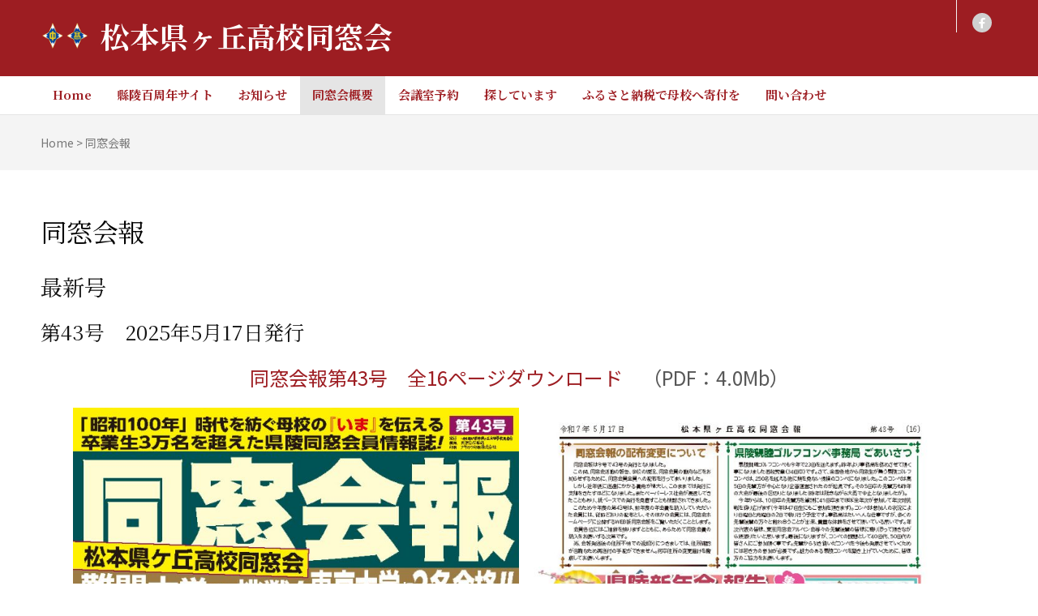

--- FILE ---
content_type: text/html; charset=UTF-8
request_url: https://kenryo.org/newsletter/
body_size: 23069
content:
    <!DOCTYPE html>
    <html lang="ja">
    <head itemscope itemtype="https://schema.org/WebSite">
<!-- Global site tag (gtag.js) - Google Analytics 2021.01.22 -->
  <script async src="https://www.googletagmanager.com/gtag/js?id=G-3V6Y8EHTZ3"></script>
  <script>
    window.dataLayer = window.dataLayer || [];
    function gtag(){dataLayer.push(arguments);}
    gtag('js', new Date());

    gtag('config', 'G-3V6Y8EHTZ3');
  </script>
  
  
    <meta charset="UTF-8">
    <meta name="viewport" content="width=device-width, initial-scale=1">
    <link rel="profile" href="http://gmpg.org/xfn/11">
    <link rel="pingback" href="https://kenryo.org/wp/xmlrpc.php">
    <meta name='robots' content='index, follow, max-image-preview:large, max-snippet:-1, max-video-preview:-1' />

	<!-- This site is optimized with the Yoast SEO plugin v20.7 - https://yoast.com/wordpress/plugins/seo/ -->
	<title>同窓会報 - 松本県ヶ丘高校同窓会</title>
	<link rel="canonical" href="https://kenryo.org/newsletter/" />
	<meta property="og:locale" content="ja_JP" />
	<meta property="og:type" content="article" />
	<meta property="og:title" content="同窓会報 - 松本県ヶ丘高校同窓会" />
	<meta property="og:description" content="最新号 第43号　2025年5月17日発行 同窓会報第43号　全16ページダウンロード　（PDF：4.0Mb） 同窓会報 &hellip;" />
	<meta property="og:url" content="https://kenryo.org/newsletter/" />
	<meta property="og:site_name" content="松本県ヶ丘高校同窓会" />
	<meta property="article:publisher" content="https://www.facebook.com/dousokaiKenryo" />
	<meta property="article:modified_time" content="2025-05-26T02:38:57+00:00" />
	<meta property="og:image" content="https://kenryo.org/wp/wp-content/uploads/2025/05/kaiho43-001-724x1024.jpg" />
	<meta name="twitter:card" content="summary_large_image" />
	<meta name="twitter:label1" content="推定読み取り時間" />
	<meta name="twitter:data1" content="8分" />
	<script type="application/ld+json" class="yoast-schema-graph">{"@context":"https://schema.org","@graph":[{"@type":"WebPage","@id":"https://kenryo.org/newsletter/","url":"https://kenryo.org/newsletter/","name":"同窓会報 - 松本県ヶ丘高校同窓会","isPartOf":{"@id":"https://kenryo.org/#website"},"primaryImageOfPage":{"@id":"https://kenryo.org/newsletter/#primaryimage"},"image":{"@id":"https://kenryo.org/newsletter/#primaryimage"},"thumbnailUrl":"https://kenryo.org/wp/wp-content/uploads/2025/05/kaiho43-001-724x1024.jpg","datePublished":"2021-03-02T10:00:36+00:00","dateModified":"2025-05-26T02:38:57+00:00","breadcrumb":{"@id":"https://kenryo.org/newsletter/#breadcrumb"},"inLanguage":"ja","potentialAction":[{"@type":"ReadAction","target":["https://kenryo.org/newsletter/"]}]},{"@type":"ImageObject","inLanguage":"ja","@id":"https://kenryo.org/newsletter/#primaryimage","url":"https://kenryo.org/wp/wp-content/uploads/2025/05/kaiho43-001.jpg","contentUrl":"https://kenryo.org/wp/wp-content/uploads/2025/05/kaiho43-001.jpg","width":827,"height":1170},{"@type":"BreadcrumbList","@id":"https://kenryo.org/newsletter/#breadcrumb","itemListElement":[{"@type":"ListItem","position":1,"name":"ホーム","item":"https://kenryo.org/"},{"@type":"ListItem","position":2,"name":"同窓会報"}]},{"@type":"WebSite","@id":"https://kenryo.org/#website","url":"https://kenryo.org/","name":"松本県ヶ丘高校同窓会","description":"","publisher":{"@id":"https://kenryo.org/#organization"},"potentialAction":[{"@type":"SearchAction","target":{"@type":"EntryPoint","urlTemplate":"https://kenryo.org/?s={search_term_string}"},"query-input":"required name=search_term_string"}],"inLanguage":"ja"},{"@type":"Organization","@id":"https://kenryo.org/#organization","name":"松本県ヶ丘高等学校同窓会","url":"https://kenryo.org/","logo":{"@type":"ImageObject","inLanguage":"ja","@id":"https://kenryo.org/#/schema/logo/image/","url":"https://kenryo.org/wp/wp-content/uploads/2021/03/3dai.jpg","contentUrl":"https://kenryo.org/wp/wp-content/uploads/2021/03/3dai.jpg","width":900,"height":630,"caption":"松本県ヶ丘高等学校同窓会"},"image":{"@id":"https://kenryo.org/#/schema/logo/image/"},"sameAs":["https://www.facebook.com/dousokaiKenryo"]}]}</script>
	<!-- / Yoast SEO plugin. -->


<link rel='dns-prefetch' href='//stats.wp.com' />
<link rel='dns-prefetch' href='//fonts.googleapis.com' />
<link rel="alternate" type="application/rss+xml" title="松本県ヶ丘高校同窓会 &raquo; フィード" href="https://kenryo.org/feed/" />
<link rel="alternate" type="application/rss+xml" title="松本県ヶ丘高校同窓会 &raquo; コメントフィード" href="https://kenryo.org/comments/feed/" />
<link rel="alternate" title="oEmbed (JSON)" type="application/json+oembed" href="https://kenryo.org/wp-json/oembed/1.0/embed?url=https%3A%2F%2Fkenryo.org%2Fnewsletter%2F" />
<link rel="alternate" title="oEmbed (XML)" type="text/xml+oembed" href="https://kenryo.org/wp-json/oembed/1.0/embed?url=https%3A%2F%2Fkenryo.org%2Fnewsletter%2F&#038;format=xml" />
<style id='wp-img-auto-sizes-contain-inline-css' type='text/css'>
img:is([sizes=auto i],[sizes^="auto," i]){contain-intrinsic-size:3000px 1500px}
/*# sourceURL=wp-img-auto-sizes-contain-inline-css */
</style>
<style id='wp-emoji-styles-inline-css' type='text/css'>

	img.wp-smiley, img.emoji {
		display: inline !important;
		border: none !important;
		box-shadow: none !important;
		height: 1em !important;
		width: 1em !important;
		margin: 0 0.07em !important;
		vertical-align: -0.1em !important;
		background: none !important;
		padding: 0 !important;
	}
/*# sourceURL=wp-emoji-styles-inline-css */
</style>
<style id='wp-block-library-inline-css' type='text/css'>
:root{--wp-block-synced-color:#7a00df;--wp-block-synced-color--rgb:122,0,223;--wp-bound-block-color:var(--wp-block-synced-color);--wp-editor-canvas-background:#ddd;--wp-admin-theme-color:#007cba;--wp-admin-theme-color--rgb:0,124,186;--wp-admin-theme-color-darker-10:#006ba1;--wp-admin-theme-color-darker-10--rgb:0,107,160.5;--wp-admin-theme-color-darker-20:#005a87;--wp-admin-theme-color-darker-20--rgb:0,90,135;--wp-admin-border-width-focus:2px}@media (min-resolution:192dpi){:root{--wp-admin-border-width-focus:1.5px}}.wp-element-button{cursor:pointer}:root .has-very-light-gray-background-color{background-color:#eee}:root .has-very-dark-gray-background-color{background-color:#313131}:root .has-very-light-gray-color{color:#eee}:root .has-very-dark-gray-color{color:#313131}:root .has-vivid-green-cyan-to-vivid-cyan-blue-gradient-background{background:linear-gradient(135deg,#00d084,#0693e3)}:root .has-purple-crush-gradient-background{background:linear-gradient(135deg,#34e2e4,#4721fb 50%,#ab1dfe)}:root .has-hazy-dawn-gradient-background{background:linear-gradient(135deg,#faaca8,#dad0ec)}:root .has-subdued-olive-gradient-background{background:linear-gradient(135deg,#fafae1,#67a671)}:root .has-atomic-cream-gradient-background{background:linear-gradient(135deg,#fdd79a,#004a59)}:root .has-nightshade-gradient-background{background:linear-gradient(135deg,#330968,#31cdcf)}:root .has-midnight-gradient-background{background:linear-gradient(135deg,#020381,#2874fc)}:root{--wp--preset--font-size--normal:16px;--wp--preset--font-size--huge:42px}.has-regular-font-size{font-size:1em}.has-larger-font-size{font-size:2.625em}.has-normal-font-size{font-size:var(--wp--preset--font-size--normal)}.has-huge-font-size{font-size:var(--wp--preset--font-size--huge)}.has-text-align-center{text-align:center}.has-text-align-left{text-align:left}.has-text-align-right{text-align:right}.has-fit-text{white-space:nowrap!important}#end-resizable-editor-section{display:none}.aligncenter{clear:both}.items-justified-left{justify-content:flex-start}.items-justified-center{justify-content:center}.items-justified-right{justify-content:flex-end}.items-justified-space-between{justify-content:space-between}.screen-reader-text{border:0;clip-path:inset(50%);height:1px;margin:-1px;overflow:hidden;padding:0;position:absolute;width:1px;word-wrap:normal!important}.screen-reader-text:focus{background-color:#ddd;clip-path:none;color:#444;display:block;font-size:1em;height:auto;left:5px;line-height:normal;padding:15px 23px 14px;text-decoration:none;top:5px;width:auto;z-index:100000}html :where(.has-border-color){border-style:solid}html :where([style*=border-top-color]){border-top-style:solid}html :where([style*=border-right-color]){border-right-style:solid}html :where([style*=border-bottom-color]){border-bottom-style:solid}html :where([style*=border-left-color]){border-left-style:solid}html :where([style*=border-width]){border-style:solid}html :where([style*=border-top-width]){border-top-style:solid}html :where([style*=border-right-width]){border-right-style:solid}html :where([style*=border-bottom-width]){border-bottom-style:solid}html :where([style*=border-left-width]){border-left-style:solid}html :where(img[class*=wp-image-]){height:auto;max-width:100%}:where(figure){margin:0 0 1em}html :where(.is-position-sticky){--wp-admin--admin-bar--position-offset:var(--wp-admin--admin-bar--height,0px)}@media screen and (max-width:600px){html :where(.is-position-sticky){--wp-admin--admin-bar--position-offset:0px}}
.has-text-align-justify{text-align:justify;}

/*# sourceURL=wp-block-library-inline-css */
</style><style id='wp-block-button-inline-css' type='text/css'>
.wp-block-button__link{align-content:center;box-sizing:border-box;cursor:pointer;display:inline-block;height:100%;text-align:center;word-break:break-word}.wp-block-button__link.aligncenter{text-align:center}.wp-block-button__link.alignright{text-align:right}:where(.wp-block-button__link){border-radius:9999px;box-shadow:none;padding:calc(.667em + 2px) calc(1.333em + 2px);text-decoration:none}.wp-block-button[style*=text-decoration] .wp-block-button__link{text-decoration:inherit}.wp-block-buttons>.wp-block-button.has-custom-width{max-width:none}.wp-block-buttons>.wp-block-button.has-custom-width .wp-block-button__link{width:100%}.wp-block-buttons>.wp-block-button.has-custom-font-size .wp-block-button__link{font-size:inherit}.wp-block-buttons>.wp-block-button.wp-block-button__width-25{width:calc(25% - var(--wp--style--block-gap, .5em)*.75)}.wp-block-buttons>.wp-block-button.wp-block-button__width-50{width:calc(50% - var(--wp--style--block-gap, .5em)*.5)}.wp-block-buttons>.wp-block-button.wp-block-button__width-75{width:calc(75% - var(--wp--style--block-gap, .5em)*.25)}.wp-block-buttons>.wp-block-button.wp-block-button__width-100{flex-basis:100%;width:100%}.wp-block-buttons.is-vertical>.wp-block-button.wp-block-button__width-25{width:25%}.wp-block-buttons.is-vertical>.wp-block-button.wp-block-button__width-50{width:50%}.wp-block-buttons.is-vertical>.wp-block-button.wp-block-button__width-75{width:75%}.wp-block-button.is-style-squared,.wp-block-button__link.wp-block-button.is-style-squared{border-radius:0}.wp-block-button.no-border-radius,.wp-block-button__link.no-border-radius{border-radius:0!important}:root :where(.wp-block-button .wp-block-button__link.is-style-outline),:root :where(.wp-block-button.is-style-outline>.wp-block-button__link){border:2px solid;padding:.667em 1.333em}:root :where(.wp-block-button .wp-block-button__link.is-style-outline:not(.has-text-color)),:root :where(.wp-block-button.is-style-outline>.wp-block-button__link:not(.has-text-color)){color:currentColor}:root :where(.wp-block-button .wp-block-button__link.is-style-outline:not(.has-background)),:root :where(.wp-block-button.is-style-outline>.wp-block-button__link:not(.has-background)){background-color:initial;background-image:none}
/*# sourceURL=https://kenryo.org/wp/wp-includes/blocks/button/style.min.css */
</style>
<style id='wp-block-gallery-inline-css' type='text/css'>
.blocks-gallery-grid:not(.has-nested-images),.wp-block-gallery:not(.has-nested-images){display:flex;flex-wrap:wrap;list-style-type:none;margin:0;padding:0}.blocks-gallery-grid:not(.has-nested-images) .blocks-gallery-image,.blocks-gallery-grid:not(.has-nested-images) .blocks-gallery-item,.wp-block-gallery:not(.has-nested-images) .blocks-gallery-image,.wp-block-gallery:not(.has-nested-images) .blocks-gallery-item{display:flex;flex-direction:column;flex-grow:1;justify-content:center;margin:0 1em 1em 0;position:relative;width:calc(50% - 1em)}.blocks-gallery-grid:not(.has-nested-images) .blocks-gallery-image:nth-of-type(2n),.blocks-gallery-grid:not(.has-nested-images) .blocks-gallery-item:nth-of-type(2n),.wp-block-gallery:not(.has-nested-images) .blocks-gallery-image:nth-of-type(2n),.wp-block-gallery:not(.has-nested-images) .blocks-gallery-item:nth-of-type(2n){margin-right:0}.blocks-gallery-grid:not(.has-nested-images) .blocks-gallery-image figure,.blocks-gallery-grid:not(.has-nested-images) .blocks-gallery-item figure,.wp-block-gallery:not(.has-nested-images) .blocks-gallery-image figure,.wp-block-gallery:not(.has-nested-images) .blocks-gallery-item figure{align-items:flex-end;display:flex;height:100%;justify-content:flex-start;margin:0}.blocks-gallery-grid:not(.has-nested-images) .blocks-gallery-image img,.blocks-gallery-grid:not(.has-nested-images) .blocks-gallery-item img,.wp-block-gallery:not(.has-nested-images) .blocks-gallery-image img,.wp-block-gallery:not(.has-nested-images) .blocks-gallery-item img{display:block;height:auto;max-width:100%;width:auto}.blocks-gallery-grid:not(.has-nested-images) .blocks-gallery-image figcaption,.blocks-gallery-grid:not(.has-nested-images) .blocks-gallery-item figcaption,.wp-block-gallery:not(.has-nested-images) .blocks-gallery-image figcaption,.wp-block-gallery:not(.has-nested-images) .blocks-gallery-item figcaption{background:linear-gradient(0deg,#000000b3,#0000004d 70%,#0000);bottom:0;box-sizing:border-box;color:#fff;font-size:.8em;margin:0;max-height:100%;overflow:auto;padding:3em .77em .7em;position:absolute;text-align:center;width:100%;z-index:2}.blocks-gallery-grid:not(.has-nested-images) .blocks-gallery-image figcaption img,.blocks-gallery-grid:not(.has-nested-images) .blocks-gallery-item figcaption img,.wp-block-gallery:not(.has-nested-images) .blocks-gallery-image figcaption img,.wp-block-gallery:not(.has-nested-images) .blocks-gallery-item figcaption img{display:inline}.blocks-gallery-grid:not(.has-nested-images) figcaption,.wp-block-gallery:not(.has-nested-images) figcaption{flex-grow:1}.blocks-gallery-grid:not(.has-nested-images).is-cropped .blocks-gallery-image a,.blocks-gallery-grid:not(.has-nested-images).is-cropped .blocks-gallery-image img,.blocks-gallery-grid:not(.has-nested-images).is-cropped .blocks-gallery-item a,.blocks-gallery-grid:not(.has-nested-images).is-cropped .blocks-gallery-item img,.wp-block-gallery:not(.has-nested-images).is-cropped .blocks-gallery-image a,.wp-block-gallery:not(.has-nested-images).is-cropped .blocks-gallery-image img,.wp-block-gallery:not(.has-nested-images).is-cropped .blocks-gallery-item a,.wp-block-gallery:not(.has-nested-images).is-cropped .blocks-gallery-item img{flex:1;height:100%;object-fit:cover;width:100%}.blocks-gallery-grid:not(.has-nested-images).columns-1 .blocks-gallery-image,.blocks-gallery-grid:not(.has-nested-images).columns-1 .blocks-gallery-item,.wp-block-gallery:not(.has-nested-images).columns-1 .blocks-gallery-image,.wp-block-gallery:not(.has-nested-images).columns-1 .blocks-gallery-item{margin-right:0;width:100%}@media (min-width:600px){.blocks-gallery-grid:not(.has-nested-images).columns-3 .blocks-gallery-image,.blocks-gallery-grid:not(.has-nested-images).columns-3 .blocks-gallery-item,.wp-block-gallery:not(.has-nested-images).columns-3 .blocks-gallery-image,.wp-block-gallery:not(.has-nested-images).columns-3 .blocks-gallery-item{margin-right:1em;width:calc(33.33333% - .66667em)}.blocks-gallery-grid:not(.has-nested-images).columns-4 .blocks-gallery-image,.blocks-gallery-grid:not(.has-nested-images).columns-4 .blocks-gallery-item,.wp-block-gallery:not(.has-nested-images).columns-4 .blocks-gallery-image,.wp-block-gallery:not(.has-nested-images).columns-4 .blocks-gallery-item{margin-right:1em;width:calc(25% - .75em)}.blocks-gallery-grid:not(.has-nested-images).columns-5 .blocks-gallery-image,.blocks-gallery-grid:not(.has-nested-images).columns-5 .blocks-gallery-item,.wp-block-gallery:not(.has-nested-images).columns-5 .blocks-gallery-image,.wp-block-gallery:not(.has-nested-images).columns-5 .blocks-gallery-item{margin-right:1em;width:calc(20% - .8em)}.blocks-gallery-grid:not(.has-nested-images).columns-6 .blocks-gallery-image,.blocks-gallery-grid:not(.has-nested-images).columns-6 .blocks-gallery-item,.wp-block-gallery:not(.has-nested-images).columns-6 .blocks-gallery-image,.wp-block-gallery:not(.has-nested-images).columns-6 .blocks-gallery-item{margin-right:1em;width:calc(16.66667% - .83333em)}.blocks-gallery-grid:not(.has-nested-images).columns-7 .blocks-gallery-image,.blocks-gallery-grid:not(.has-nested-images).columns-7 .blocks-gallery-item,.wp-block-gallery:not(.has-nested-images).columns-7 .blocks-gallery-image,.wp-block-gallery:not(.has-nested-images).columns-7 .blocks-gallery-item{margin-right:1em;width:calc(14.28571% - .85714em)}.blocks-gallery-grid:not(.has-nested-images).columns-8 .blocks-gallery-image,.blocks-gallery-grid:not(.has-nested-images).columns-8 .blocks-gallery-item,.wp-block-gallery:not(.has-nested-images).columns-8 .blocks-gallery-image,.wp-block-gallery:not(.has-nested-images).columns-8 .blocks-gallery-item{margin-right:1em;width:calc(12.5% - .875em)}.blocks-gallery-grid:not(.has-nested-images).columns-1 .blocks-gallery-image:nth-of-type(1n),.blocks-gallery-grid:not(.has-nested-images).columns-1 .blocks-gallery-item:nth-of-type(1n),.blocks-gallery-grid:not(.has-nested-images).columns-2 .blocks-gallery-image:nth-of-type(2n),.blocks-gallery-grid:not(.has-nested-images).columns-2 .blocks-gallery-item:nth-of-type(2n),.blocks-gallery-grid:not(.has-nested-images).columns-3 .blocks-gallery-image:nth-of-type(3n),.blocks-gallery-grid:not(.has-nested-images).columns-3 .blocks-gallery-item:nth-of-type(3n),.blocks-gallery-grid:not(.has-nested-images).columns-4 .blocks-gallery-image:nth-of-type(4n),.blocks-gallery-grid:not(.has-nested-images).columns-4 .blocks-gallery-item:nth-of-type(4n),.blocks-gallery-grid:not(.has-nested-images).columns-5 .blocks-gallery-image:nth-of-type(5n),.blocks-gallery-grid:not(.has-nested-images).columns-5 .blocks-gallery-item:nth-of-type(5n),.blocks-gallery-grid:not(.has-nested-images).columns-6 .blocks-gallery-image:nth-of-type(6n),.blocks-gallery-grid:not(.has-nested-images).columns-6 .blocks-gallery-item:nth-of-type(6n),.blocks-gallery-grid:not(.has-nested-images).columns-7 .blocks-gallery-image:nth-of-type(7n),.blocks-gallery-grid:not(.has-nested-images).columns-7 .blocks-gallery-item:nth-of-type(7n),.blocks-gallery-grid:not(.has-nested-images).columns-8 .blocks-gallery-image:nth-of-type(8n),.blocks-gallery-grid:not(.has-nested-images).columns-8 .blocks-gallery-item:nth-of-type(8n),.wp-block-gallery:not(.has-nested-images).columns-1 .blocks-gallery-image:nth-of-type(1n),.wp-block-gallery:not(.has-nested-images).columns-1 .blocks-gallery-item:nth-of-type(1n),.wp-block-gallery:not(.has-nested-images).columns-2 .blocks-gallery-image:nth-of-type(2n),.wp-block-gallery:not(.has-nested-images).columns-2 .blocks-gallery-item:nth-of-type(2n),.wp-block-gallery:not(.has-nested-images).columns-3 .blocks-gallery-image:nth-of-type(3n),.wp-block-gallery:not(.has-nested-images).columns-3 .blocks-gallery-item:nth-of-type(3n),.wp-block-gallery:not(.has-nested-images).columns-4 .blocks-gallery-image:nth-of-type(4n),.wp-block-gallery:not(.has-nested-images).columns-4 .blocks-gallery-item:nth-of-type(4n),.wp-block-gallery:not(.has-nested-images).columns-5 .blocks-gallery-image:nth-of-type(5n),.wp-block-gallery:not(.has-nested-images).columns-5 .blocks-gallery-item:nth-of-type(5n),.wp-block-gallery:not(.has-nested-images).columns-6 .blocks-gallery-image:nth-of-type(6n),.wp-block-gallery:not(.has-nested-images).columns-6 .blocks-gallery-item:nth-of-type(6n),.wp-block-gallery:not(.has-nested-images).columns-7 .blocks-gallery-image:nth-of-type(7n),.wp-block-gallery:not(.has-nested-images).columns-7 .blocks-gallery-item:nth-of-type(7n),.wp-block-gallery:not(.has-nested-images).columns-8 .blocks-gallery-image:nth-of-type(8n),.wp-block-gallery:not(.has-nested-images).columns-8 .blocks-gallery-item:nth-of-type(8n){margin-right:0}}.blocks-gallery-grid:not(.has-nested-images) .blocks-gallery-image:last-child,.blocks-gallery-grid:not(.has-nested-images) .blocks-gallery-item:last-child,.wp-block-gallery:not(.has-nested-images) .blocks-gallery-image:last-child,.wp-block-gallery:not(.has-nested-images) .blocks-gallery-item:last-child{margin-right:0}.blocks-gallery-grid:not(.has-nested-images).alignleft,.blocks-gallery-grid:not(.has-nested-images).alignright,.wp-block-gallery:not(.has-nested-images).alignleft,.wp-block-gallery:not(.has-nested-images).alignright{max-width:420px;width:100%}.blocks-gallery-grid:not(.has-nested-images).aligncenter .blocks-gallery-item figure,.wp-block-gallery:not(.has-nested-images).aligncenter .blocks-gallery-item figure{justify-content:center}.wp-block-gallery:not(.is-cropped) .blocks-gallery-item{align-self:flex-start}figure.wp-block-gallery.has-nested-images{align-items:normal}.wp-block-gallery.has-nested-images figure.wp-block-image:not(#individual-image){margin:0;width:calc(50% - var(--wp--style--unstable-gallery-gap, 16px)/2)}.wp-block-gallery.has-nested-images figure.wp-block-image{box-sizing:border-box;display:flex;flex-direction:column;flex-grow:1;justify-content:center;max-width:100%;position:relative}.wp-block-gallery.has-nested-images figure.wp-block-image>a,.wp-block-gallery.has-nested-images figure.wp-block-image>div{flex-direction:column;flex-grow:1;margin:0}.wp-block-gallery.has-nested-images figure.wp-block-image img{display:block;height:auto;max-width:100%!important;width:auto}.wp-block-gallery.has-nested-images figure.wp-block-image figcaption,.wp-block-gallery.has-nested-images figure.wp-block-image:has(figcaption):before{bottom:0;left:0;max-height:100%;position:absolute;right:0}.wp-block-gallery.has-nested-images figure.wp-block-image:has(figcaption):before{backdrop-filter:blur(3px);content:"";height:100%;-webkit-mask-image:linear-gradient(0deg,#000 20%,#0000);mask-image:linear-gradient(0deg,#000 20%,#0000);max-height:40%;pointer-events:none}.wp-block-gallery.has-nested-images figure.wp-block-image figcaption{box-sizing:border-box;color:#fff;font-size:13px;margin:0;overflow:auto;padding:1em;text-align:center;text-shadow:0 0 1.5px #000}.wp-block-gallery.has-nested-images figure.wp-block-image figcaption::-webkit-scrollbar{height:12px;width:12px}.wp-block-gallery.has-nested-images figure.wp-block-image figcaption::-webkit-scrollbar-track{background-color:initial}.wp-block-gallery.has-nested-images figure.wp-block-image figcaption::-webkit-scrollbar-thumb{background-clip:padding-box;background-color:initial;border:3px solid #0000;border-radius:8px}.wp-block-gallery.has-nested-images figure.wp-block-image figcaption:focus-within::-webkit-scrollbar-thumb,.wp-block-gallery.has-nested-images figure.wp-block-image figcaption:focus::-webkit-scrollbar-thumb,.wp-block-gallery.has-nested-images figure.wp-block-image figcaption:hover::-webkit-scrollbar-thumb{background-color:#fffc}.wp-block-gallery.has-nested-images figure.wp-block-image figcaption{scrollbar-color:#0000 #0000;scrollbar-gutter:stable both-edges;scrollbar-width:thin}.wp-block-gallery.has-nested-images figure.wp-block-image figcaption:focus,.wp-block-gallery.has-nested-images figure.wp-block-image figcaption:focus-within,.wp-block-gallery.has-nested-images figure.wp-block-image figcaption:hover{scrollbar-color:#fffc #0000}.wp-block-gallery.has-nested-images figure.wp-block-image figcaption{will-change:transform}@media (hover:none){.wp-block-gallery.has-nested-images figure.wp-block-image figcaption{scrollbar-color:#fffc #0000}}.wp-block-gallery.has-nested-images figure.wp-block-image figcaption{background:linear-gradient(0deg,#0006,#0000)}.wp-block-gallery.has-nested-images figure.wp-block-image figcaption img{display:inline}.wp-block-gallery.has-nested-images figure.wp-block-image figcaption a{color:inherit}.wp-block-gallery.has-nested-images figure.wp-block-image.has-custom-border img{box-sizing:border-box}.wp-block-gallery.has-nested-images figure.wp-block-image.has-custom-border>a,.wp-block-gallery.has-nested-images figure.wp-block-image.has-custom-border>div,.wp-block-gallery.has-nested-images figure.wp-block-image.is-style-rounded>a,.wp-block-gallery.has-nested-images figure.wp-block-image.is-style-rounded>div{flex:1 1 auto}.wp-block-gallery.has-nested-images figure.wp-block-image.has-custom-border figcaption,.wp-block-gallery.has-nested-images figure.wp-block-image.is-style-rounded figcaption{background:none;color:inherit;flex:initial;margin:0;padding:10px 10px 9px;position:relative;text-shadow:none}.wp-block-gallery.has-nested-images figure.wp-block-image.has-custom-border:before,.wp-block-gallery.has-nested-images figure.wp-block-image.is-style-rounded:before{content:none}.wp-block-gallery.has-nested-images figcaption{flex-basis:100%;flex-grow:1;text-align:center}.wp-block-gallery.has-nested-images:not(.is-cropped) figure.wp-block-image:not(#individual-image){margin-bottom:auto;margin-top:0}.wp-block-gallery.has-nested-images.is-cropped figure.wp-block-image:not(#individual-image){align-self:inherit}.wp-block-gallery.has-nested-images.is-cropped figure.wp-block-image:not(#individual-image)>a,.wp-block-gallery.has-nested-images.is-cropped figure.wp-block-image:not(#individual-image)>div:not(.components-drop-zone){display:flex}.wp-block-gallery.has-nested-images.is-cropped figure.wp-block-image:not(#individual-image) a,.wp-block-gallery.has-nested-images.is-cropped figure.wp-block-image:not(#individual-image) img{flex:1 0 0%;height:100%;object-fit:cover;width:100%}.wp-block-gallery.has-nested-images.columns-1 figure.wp-block-image:not(#individual-image){width:100%}@media (min-width:600px){.wp-block-gallery.has-nested-images.columns-3 figure.wp-block-image:not(#individual-image){width:calc(33.33333% - var(--wp--style--unstable-gallery-gap, 16px)*.66667)}.wp-block-gallery.has-nested-images.columns-4 figure.wp-block-image:not(#individual-image){width:calc(25% - var(--wp--style--unstable-gallery-gap, 16px)*.75)}.wp-block-gallery.has-nested-images.columns-5 figure.wp-block-image:not(#individual-image){width:calc(20% - var(--wp--style--unstable-gallery-gap, 16px)*.8)}.wp-block-gallery.has-nested-images.columns-6 figure.wp-block-image:not(#individual-image){width:calc(16.66667% - var(--wp--style--unstable-gallery-gap, 16px)*.83333)}.wp-block-gallery.has-nested-images.columns-7 figure.wp-block-image:not(#individual-image){width:calc(14.28571% - var(--wp--style--unstable-gallery-gap, 16px)*.85714)}.wp-block-gallery.has-nested-images.columns-8 figure.wp-block-image:not(#individual-image){width:calc(12.5% - var(--wp--style--unstable-gallery-gap, 16px)*.875)}.wp-block-gallery.has-nested-images.columns-default figure.wp-block-image:not(#individual-image){width:calc(33.33% - var(--wp--style--unstable-gallery-gap, 16px)*.66667)}.wp-block-gallery.has-nested-images.columns-default figure.wp-block-image:not(#individual-image):first-child:nth-last-child(2),.wp-block-gallery.has-nested-images.columns-default figure.wp-block-image:not(#individual-image):first-child:nth-last-child(2)~figure.wp-block-image:not(#individual-image){width:calc(50% - var(--wp--style--unstable-gallery-gap, 16px)*.5)}.wp-block-gallery.has-nested-images.columns-default figure.wp-block-image:not(#individual-image):first-child:last-child{width:100%}}.wp-block-gallery.has-nested-images.alignleft,.wp-block-gallery.has-nested-images.alignright{max-width:420px;width:100%}.wp-block-gallery.has-nested-images.aligncenter{justify-content:center}
/*# sourceURL=https://kenryo.org/wp/wp-includes/blocks/gallery/style.min.css */
</style>
<style id='wp-block-image-inline-css' type='text/css'>
.wp-block-image>a,.wp-block-image>figure>a{display:inline-block}.wp-block-image img{box-sizing:border-box;height:auto;max-width:100%;vertical-align:bottom}@media not (prefers-reduced-motion){.wp-block-image img.hide{visibility:hidden}.wp-block-image img.show{animation:show-content-image .4s}}.wp-block-image[style*=border-radius] img,.wp-block-image[style*=border-radius]>a{border-radius:inherit}.wp-block-image.has-custom-border img{box-sizing:border-box}.wp-block-image.aligncenter{text-align:center}.wp-block-image.alignfull>a,.wp-block-image.alignwide>a{width:100%}.wp-block-image.alignfull img,.wp-block-image.alignwide img{height:auto;width:100%}.wp-block-image .aligncenter,.wp-block-image .alignleft,.wp-block-image .alignright,.wp-block-image.aligncenter,.wp-block-image.alignleft,.wp-block-image.alignright{display:table}.wp-block-image .aligncenter>figcaption,.wp-block-image .alignleft>figcaption,.wp-block-image .alignright>figcaption,.wp-block-image.aligncenter>figcaption,.wp-block-image.alignleft>figcaption,.wp-block-image.alignright>figcaption{caption-side:bottom;display:table-caption}.wp-block-image .alignleft{float:left;margin:.5em 1em .5em 0}.wp-block-image .alignright{float:right;margin:.5em 0 .5em 1em}.wp-block-image .aligncenter{margin-left:auto;margin-right:auto}.wp-block-image :where(figcaption){margin-bottom:1em;margin-top:.5em}.wp-block-image.is-style-circle-mask img{border-radius:9999px}@supports ((-webkit-mask-image:none) or (mask-image:none)) or (-webkit-mask-image:none){.wp-block-image.is-style-circle-mask img{border-radius:0;-webkit-mask-image:url('data:image/svg+xml;utf8,<svg viewBox="0 0 100 100" xmlns="http://www.w3.org/2000/svg"><circle cx="50" cy="50" r="50"/></svg>');mask-image:url('data:image/svg+xml;utf8,<svg viewBox="0 0 100 100" xmlns="http://www.w3.org/2000/svg"><circle cx="50" cy="50" r="50"/></svg>');mask-mode:alpha;-webkit-mask-position:center;mask-position:center;-webkit-mask-repeat:no-repeat;mask-repeat:no-repeat;-webkit-mask-size:contain;mask-size:contain}}:root :where(.wp-block-image.is-style-rounded img,.wp-block-image .is-style-rounded img){border-radius:9999px}.wp-block-image figure{margin:0}.wp-lightbox-container{display:flex;flex-direction:column;position:relative}.wp-lightbox-container img{cursor:zoom-in}.wp-lightbox-container img:hover+button{opacity:1}.wp-lightbox-container button{align-items:center;backdrop-filter:blur(16px) saturate(180%);background-color:#5a5a5a40;border:none;border-radius:4px;cursor:zoom-in;display:flex;height:20px;justify-content:center;opacity:0;padding:0;position:absolute;right:16px;text-align:center;top:16px;width:20px;z-index:100}@media not (prefers-reduced-motion){.wp-lightbox-container button{transition:opacity .2s ease}}.wp-lightbox-container button:focus-visible{outline:3px auto #5a5a5a40;outline:3px auto -webkit-focus-ring-color;outline-offset:3px}.wp-lightbox-container button:hover{cursor:pointer;opacity:1}.wp-lightbox-container button:focus{opacity:1}.wp-lightbox-container button:focus,.wp-lightbox-container button:hover,.wp-lightbox-container button:not(:hover):not(:active):not(.has-background){background-color:#5a5a5a40;border:none}.wp-lightbox-overlay{box-sizing:border-box;cursor:zoom-out;height:100vh;left:0;overflow:hidden;position:fixed;top:0;visibility:hidden;width:100%;z-index:100000}.wp-lightbox-overlay .close-button{align-items:center;cursor:pointer;display:flex;justify-content:center;min-height:40px;min-width:40px;padding:0;position:absolute;right:calc(env(safe-area-inset-right) + 16px);top:calc(env(safe-area-inset-top) + 16px);z-index:5000000}.wp-lightbox-overlay .close-button:focus,.wp-lightbox-overlay .close-button:hover,.wp-lightbox-overlay .close-button:not(:hover):not(:active):not(.has-background){background:none;border:none}.wp-lightbox-overlay .lightbox-image-container{height:var(--wp--lightbox-container-height);left:50%;overflow:hidden;position:absolute;top:50%;transform:translate(-50%,-50%);transform-origin:top left;width:var(--wp--lightbox-container-width);z-index:9999999999}.wp-lightbox-overlay .wp-block-image{align-items:center;box-sizing:border-box;display:flex;height:100%;justify-content:center;margin:0;position:relative;transform-origin:0 0;width:100%;z-index:3000000}.wp-lightbox-overlay .wp-block-image img{height:var(--wp--lightbox-image-height);min-height:var(--wp--lightbox-image-height);min-width:var(--wp--lightbox-image-width);width:var(--wp--lightbox-image-width)}.wp-lightbox-overlay .wp-block-image figcaption{display:none}.wp-lightbox-overlay button{background:none;border:none}.wp-lightbox-overlay .scrim{background-color:#fff;height:100%;opacity:.9;position:absolute;width:100%;z-index:2000000}.wp-lightbox-overlay.active{visibility:visible}@media not (prefers-reduced-motion){.wp-lightbox-overlay.active{animation:turn-on-visibility .25s both}.wp-lightbox-overlay.active img{animation:turn-on-visibility .35s both}.wp-lightbox-overlay.show-closing-animation:not(.active){animation:turn-off-visibility .35s both}.wp-lightbox-overlay.show-closing-animation:not(.active) img{animation:turn-off-visibility .25s both}.wp-lightbox-overlay.zoom.active{animation:none;opacity:1;visibility:visible}.wp-lightbox-overlay.zoom.active .lightbox-image-container{animation:lightbox-zoom-in .4s}.wp-lightbox-overlay.zoom.active .lightbox-image-container img{animation:none}.wp-lightbox-overlay.zoom.active .scrim{animation:turn-on-visibility .4s forwards}.wp-lightbox-overlay.zoom.show-closing-animation:not(.active){animation:none}.wp-lightbox-overlay.zoom.show-closing-animation:not(.active) .lightbox-image-container{animation:lightbox-zoom-out .4s}.wp-lightbox-overlay.zoom.show-closing-animation:not(.active) .lightbox-image-container img{animation:none}.wp-lightbox-overlay.zoom.show-closing-animation:not(.active) .scrim{animation:turn-off-visibility .4s forwards}}@keyframes show-content-image{0%{visibility:hidden}99%{visibility:hidden}to{visibility:visible}}@keyframes turn-on-visibility{0%{opacity:0}to{opacity:1}}@keyframes turn-off-visibility{0%{opacity:1;visibility:visible}99%{opacity:0;visibility:visible}to{opacity:0;visibility:hidden}}@keyframes lightbox-zoom-in{0%{transform:translate(calc((-100vw + var(--wp--lightbox-scrollbar-width))/2 + var(--wp--lightbox-initial-left-position)),calc(-50vh + var(--wp--lightbox-initial-top-position))) scale(var(--wp--lightbox-scale))}to{transform:translate(-50%,-50%) scale(1)}}@keyframes lightbox-zoom-out{0%{transform:translate(-50%,-50%) scale(1);visibility:visible}99%{visibility:visible}to{transform:translate(calc((-100vw + var(--wp--lightbox-scrollbar-width))/2 + var(--wp--lightbox-initial-left-position)),calc(-50vh + var(--wp--lightbox-initial-top-position))) scale(var(--wp--lightbox-scale));visibility:hidden}}
/*# sourceURL=https://kenryo.org/wp/wp-includes/blocks/image/style.min.css */
</style>
<style id='wp-block-list-inline-css' type='text/css'>
ol,ul{box-sizing:border-box}:root :where(.wp-block-list.has-background){padding:1.25em 2.375em}
/*# sourceURL=https://kenryo.org/wp/wp-includes/blocks/list/style.min.css */
</style>
<style id='wp-block-buttons-inline-css' type='text/css'>
.wp-block-buttons{box-sizing:border-box}.wp-block-buttons.is-vertical{flex-direction:column}.wp-block-buttons.is-vertical>.wp-block-button:last-child{margin-bottom:0}.wp-block-buttons>.wp-block-button{display:inline-block;margin:0}.wp-block-buttons.is-content-justification-left{justify-content:flex-start}.wp-block-buttons.is-content-justification-left.is-vertical{align-items:flex-start}.wp-block-buttons.is-content-justification-center{justify-content:center}.wp-block-buttons.is-content-justification-center.is-vertical{align-items:center}.wp-block-buttons.is-content-justification-right{justify-content:flex-end}.wp-block-buttons.is-content-justification-right.is-vertical{align-items:flex-end}.wp-block-buttons.is-content-justification-space-between{justify-content:space-between}.wp-block-buttons.aligncenter{text-align:center}.wp-block-buttons:not(.is-content-justification-space-between,.is-content-justification-right,.is-content-justification-left,.is-content-justification-center) .wp-block-button.aligncenter{margin-left:auto;margin-right:auto;width:100%}.wp-block-buttons[style*=text-decoration] .wp-block-button,.wp-block-buttons[style*=text-decoration] .wp-block-button__link{text-decoration:inherit}.wp-block-buttons.has-custom-font-size .wp-block-button__link{font-size:inherit}.wp-block-buttons .wp-block-button__link{width:100%}.wp-block-button.aligncenter{text-align:center}
/*# sourceURL=https://kenryo.org/wp/wp-includes/blocks/buttons/style.min.css */
</style>
<style id='wp-block-spacer-inline-css' type='text/css'>
.wp-block-spacer{clear:both}
/*# sourceURL=https://kenryo.org/wp/wp-includes/blocks/spacer/style.min.css */
</style>
<style id='global-styles-inline-css' type='text/css'>
:root{--wp--preset--aspect-ratio--square: 1;--wp--preset--aspect-ratio--4-3: 4/3;--wp--preset--aspect-ratio--3-4: 3/4;--wp--preset--aspect-ratio--3-2: 3/2;--wp--preset--aspect-ratio--2-3: 2/3;--wp--preset--aspect-ratio--16-9: 16/9;--wp--preset--aspect-ratio--9-16: 9/16;--wp--preset--color--black: #000000;--wp--preset--color--cyan-bluish-gray: #abb8c3;--wp--preset--color--white: #ffffff;--wp--preset--color--pale-pink: #f78da7;--wp--preset--color--vivid-red: #cf2e2e;--wp--preset--color--luminous-vivid-orange: #ff6900;--wp--preset--color--luminous-vivid-amber: #fcb900;--wp--preset--color--light-green-cyan: #7bdcb5;--wp--preset--color--vivid-green-cyan: #00d084;--wp--preset--color--pale-cyan-blue: #8ed1fc;--wp--preset--color--vivid-cyan-blue: #0693e3;--wp--preset--color--vivid-purple: #9b51e0;--wp--preset--gradient--vivid-cyan-blue-to-vivid-purple: linear-gradient(135deg,rgb(6,147,227) 0%,rgb(155,81,224) 100%);--wp--preset--gradient--light-green-cyan-to-vivid-green-cyan: linear-gradient(135deg,rgb(122,220,180) 0%,rgb(0,208,130) 100%);--wp--preset--gradient--luminous-vivid-amber-to-luminous-vivid-orange: linear-gradient(135deg,rgb(252,185,0) 0%,rgb(255,105,0) 100%);--wp--preset--gradient--luminous-vivid-orange-to-vivid-red: linear-gradient(135deg,rgb(255,105,0) 0%,rgb(207,46,46) 100%);--wp--preset--gradient--very-light-gray-to-cyan-bluish-gray: linear-gradient(135deg,rgb(238,238,238) 0%,rgb(169,184,195) 100%);--wp--preset--gradient--cool-to-warm-spectrum: linear-gradient(135deg,rgb(74,234,220) 0%,rgb(151,120,209) 20%,rgb(207,42,186) 40%,rgb(238,44,130) 60%,rgb(251,105,98) 80%,rgb(254,248,76) 100%);--wp--preset--gradient--blush-light-purple: linear-gradient(135deg,rgb(255,206,236) 0%,rgb(152,150,240) 100%);--wp--preset--gradient--blush-bordeaux: linear-gradient(135deg,rgb(254,205,165) 0%,rgb(254,45,45) 50%,rgb(107,0,62) 100%);--wp--preset--gradient--luminous-dusk: linear-gradient(135deg,rgb(255,203,112) 0%,rgb(199,81,192) 50%,rgb(65,88,208) 100%);--wp--preset--gradient--pale-ocean: linear-gradient(135deg,rgb(255,245,203) 0%,rgb(182,227,212) 50%,rgb(51,167,181) 100%);--wp--preset--gradient--electric-grass: linear-gradient(135deg,rgb(202,248,128) 0%,rgb(113,206,126) 100%);--wp--preset--gradient--midnight: linear-gradient(135deg,rgb(2,3,129) 0%,rgb(40,116,252) 100%);--wp--preset--font-size--small: 13px;--wp--preset--font-size--medium: 20px;--wp--preset--font-size--large: 36px;--wp--preset--font-size--x-large: 42px;--wp--preset--spacing--20: 0.44rem;--wp--preset--spacing--30: 0.67rem;--wp--preset--spacing--40: 1rem;--wp--preset--spacing--50: 1.5rem;--wp--preset--spacing--60: 2.25rem;--wp--preset--spacing--70: 3.38rem;--wp--preset--spacing--80: 5.06rem;--wp--preset--shadow--natural: 6px 6px 9px rgba(0, 0, 0, 0.2);--wp--preset--shadow--deep: 12px 12px 50px rgba(0, 0, 0, 0.4);--wp--preset--shadow--sharp: 6px 6px 0px rgba(0, 0, 0, 0.2);--wp--preset--shadow--outlined: 6px 6px 0px -3px rgb(255, 255, 255), 6px 6px rgb(0, 0, 0);--wp--preset--shadow--crisp: 6px 6px 0px rgb(0, 0, 0);}:where(.is-layout-flex){gap: 0.5em;}:where(.is-layout-grid){gap: 0.5em;}body .is-layout-flex{display: flex;}.is-layout-flex{flex-wrap: wrap;align-items: center;}.is-layout-flex > :is(*, div){margin: 0;}body .is-layout-grid{display: grid;}.is-layout-grid > :is(*, div){margin: 0;}:where(.wp-block-columns.is-layout-flex){gap: 2em;}:where(.wp-block-columns.is-layout-grid){gap: 2em;}:where(.wp-block-post-template.is-layout-flex){gap: 1.25em;}:where(.wp-block-post-template.is-layout-grid){gap: 1.25em;}.has-black-color{color: var(--wp--preset--color--black) !important;}.has-cyan-bluish-gray-color{color: var(--wp--preset--color--cyan-bluish-gray) !important;}.has-white-color{color: var(--wp--preset--color--white) !important;}.has-pale-pink-color{color: var(--wp--preset--color--pale-pink) !important;}.has-vivid-red-color{color: var(--wp--preset--color--vivid-red) !important;}.has-luminous-vivid-orange-color{color: var(--wp--preset--color--luminous-vivid-orange) !important;}.has-luminous-vivid-amber-color{color: var(--wp--preset--color--luminous-vivid-amber) !important;}.has-light-green-cyan-color{color: var(--wp--preset--color--light-green-cyan) !important;}.has-vivid-green-cyan-color{color: var(--wp--preset--color--vivid-green-cyan) !important;}.has-pale-cyan-blue-color{color: var(--wp--preset--color--pale-cyan-blue) !important;}.has-vivid-cyan-blue-color{color: var(--wp--preset--color--vivid-cyan-blue) !important;}.has-vivid-purple-color{color: var(--wp--preset--color--vivid-purple) !important;}.has-black-background-color{background-color: var(--wp--preset--color--black) !important;}.has-cyan-bluish-gray-background-color{background-color: var(--wp--preset--color--cyan-bluish-gray) !important;}.has-white-background-color{background-color: var(--wp--preset--color--white) !important;}.has-pale-pink-background-color{background-color: var(--wp--preset--color--pale-pink) !important;}.has-vivid-red-background-color{background-color: var(--wp--preset--color--vivid-red) !important;}.has-luminous-vivid-orange-background-color{background-color: var(--wp--preset--color--luminous-vivid-orange) !important;}.has-luminous-vivid-amber-background-color{background-color: var(--wp--preset--color--luminous-vivid-amber) !important;}.has-light-green-cyan-background-color{background-color: var(--wp--preset--color--light-green-cyan) !important;}.has-vivid-green-cyan-background-color{background-color: var(--wp--preset--color--vivid-green-cyan) !important;}.has-pale-cyan-blue-background-color{background-color: var(--wp--preset--color--pale-cyan-blue) !important;}.has-vivid-cyan-blue-background-color{background-color: var(--wp--preset--color--vivid-cyan-blue) !important;}.has-vivid-purple-background-color{background-color: var(--wp--preset--color--vivid-purple) !important;}.has-black-border-color{border-color: var(--wp--preset--color--black) !important;}.has-cyan-bluish-gray-border-color{border-color: var(--wp--preset--color--cyan-bluish-gray) !important;}.has-white-border-color{border-color: var(--wp--preset--color--white) !important;}.has-pale-pink-border-color{border-color: var(--wp--preset--color--pale-pink) !important;}.has-vivid-red-border-color{border-color: var(--wp--preset--color--vivid-red) !important;}.has-luminous-vivid-orange-border-color{border-color: var(--wp--preset--color--luminous-vivid-orange) !important;}.has-luminous-vivid-amber-border-color{border-color: var(--wp--preset--color--luminous-vivid-amber) !important;}.has-light-green-cyan-border-color{border-color: var(--wp--preset--color--light-green-cyan) !important;}.has-vivid-green-cyan-border-color{border-color: var(--wp--preset--color--vivid-green-cyan) !important;}.has-pale-cyan-blue-border-color{border-color: var(--wp--preset--color--pale-cyan-blue) !important;}.has-vivid-cyan-blue-border-color{border-color: var(--wp--preset--color--vivid-cyan-blue) !important;}.has-vivid-purple-border-color{border-color: var(--wp--preset--color--vivid-purple) !important;}.has-vivid-cyan-blue-to-vivid-purple-gradient-background{background: var(--wp--preset--gradient--vivid-cyan-blue-to-vivid-purple) !important;}.has-light-green-cyan-to-vivid-green-cyan-gradient-background{background: var(--wp--preset--gradient--light-green-cyan-to-vivid-green-cyan) !important;}.has-luminous-vivid-amber-to-luminous-vivid-orange-gradient-background{background: var(--wp--preset--gradient--luminous-vivid-amber-to-luminous-vivid-orange) !important;}.has-luminous-vivid-orange-to-vivid-red-gradient-background{background: var(--wp--preset--gradient--luminous-vivid-orange-to-vivid-red) !important;}.has-very-light-gray-to-cyan-bluish-gray-gradient-background{background: var(--wp--preset--gradient--very-light-gray-to-cyan-bluish-gray) !important;}.has-cool-to-warm-spectrum-gradient-background{background: var(--wp--preset--gradient--cool-to-warm-spectrum) !important;}.has-blush-light-purple-gradient-background{background: var(--wp--preset--gradient--blush-light-purple) !important;}.has-blush-bordeaux-gradient-background{background: var(--wp--preset--gradient--blush-bordeaux) !important;}.has-luminous-dusk-gradient-background{background: var(--wp--preset--gradient--luminous-dusk) !important;}.has-pale-ocean-gradient-background{background: var(--wp--preset--gradient--pale-ocean) !important;}.has-electric-grass-gradient-background{background: var(--wp--preset--gradient--electric-grass) !important;}.has-midnight-gradient-background{background: var(--wp--preset--gradient--midnight) !important;}.has-small-font-size{font-size: var(--wp--preset--font-size--small) !important;}.has-medium-font-size{font-size: var(--wp--preset--font-size--medium) !important;}.has-large-font-size{font-size: var(--wp--preset--font-size--large) !important;}.has-x-large-font-size{font-size: var(--wp--preset--font-size--x-large) !important;}
/*# sourceURL=global-styles-inline-css */
</style>
<style id='block-style-variation-styles-inline-css' type='text/css'>
:root :where(.wp-block-button.is-style-outline--2 .wp-block-button__link){background: transparent none;border-color: currentColor;border-width: 2px;border-style: solid;color: currentColor;padding-top: 0.667em;padding-right: 1.33em;padding-bottom: 0.667em;padding-left: 1.33em;}
/*# sourceURL=block-style-variation-styles-inline-css */
</style>
<style id='core-block-supports-inline-css' type='text/css'>
.wp-block-gallery.wp-block-gallery-1{--wp--style--unstable-gallery-gap:var( --wp--style--gallery-gap-default, var( --gallery-block--gutter-size, var( --wp--style--block-gap, 0.5em ) ) );gap:var( --wp--style--gallery-gap-default, var( --gallery-block--gutter-size, var( --wp--style--block-gap, 0.5em ) ) );}.wp-container-core-buttons-is-layout-16018d1d{justify-content:center;}.wp-block-gallery.wp-block-gallery-3{--wp--style--unstable-gallery-gap:var( --wp--style--gallery-gap-default, var( --gallery-block--gutter-size, var( --wp--style--block-gap, 0.5em ) ) );gap:var( --wp--style--gallery-gap-default, var( --gallery-block--gutter-size, var( --wp--style--block-gap, 0.5em ) ) );}.wp-block-gallery.wp-block-gallery-4{--wp--style--unstable-gallery-gap:var( --wp--style--gallery-gap-default, var( --gallery-block--gutter-size, var( --wp--style--block-gap, 0.5em ) ) );gap:var( --wp--style--gallery-gap-default, var( --gallery-block--gutter-size, var( --wp--style--block-gap, 0.5em ) ) );}.wp-block-gallery.wp-block-gallery-5{--wp--style--unstable-gallery-gap:var( --wp--style--gallery-gap-default, var( --gallery-block--gutter-size, var( --wp--style--block-gap, 0.5em ) ) );gap:var( --wp--style--gallery-gap-default, var( --gallery-block--gutter-size, var( --wp--style--block-gap, 0.5em ) ) );}
/*# sourceURL=core-block-supports-inline-css */
</style>

<style id='classic-theme-styles-inline-css' type='text/css'>
/*! This file is auto-generated */
.wp-block-button__link{color:#fff;background-color:#32373c;border-radius:9999px;box-shadow:none;text-decoration:none;padding:calc(.667em + 2px) calc(1.333em + 2px);font-size:1.125em}.wp-block-file__button{background:#32373c;color:#fff;text-decoration:none}
/*# sourceURL=/wp-includes/css/classic-themes.min.css */
</style>
<link rel='stylesheet' id='foobox-free-min-css' href='https://kenryo.org/wp/wp-content/plugins/foobox-image-lightbox/free/css/foobox.free.min.css?ver=2.7.25' type='text/css' media='all' />
<link rel='stylesheet' id='parent-style-css' href='https://kenryo.org/wp/wp-content/themes/benevolent-pro/style.css?ver=6.9' type='text/css' media='all' />
<link rel='stylesheet' id='benevolent-pro-google-fonts-css' href='https://fonts.googleapis.com/css?family=Noto+Sans+JP%3Aregular%7CNoto+Serif+JP%3A700%7CNoto+Serif%3Aregular%7CNoto+Serif+JP%3Aregular&#038;subset' type='text/css' media='all' />
<link rel='stylesheet' id='owl-carousel-css' href='https://kenryo.org/wp/wp-content/themes/benevolent-pro/css/owl.carousel.min.css?ver=2.2.1' type='text/css' media='all' />
<link rel='stylesheet' id='animate-css' href='https://kenryo.org/wp/wp-content/themes/benevolent-pro/css/animate.min.css?ver=3.5.2' type='text/css' media='all' />
<link rel='stylesheet' id='benevolent-pro-style-css' href='https://kenryo.org/wp/wp-content/themes/benevolent-pro-child/style.css?ver=1.0.0' type='text/css' media='all' />
<link rel='stylesheet' id='jquery-fancybox-css' href='https://kenryo.org/wp/wp-content/themes/benevolent-pro/css/jquery.fancybox.min.css?ver=3.5.7' type='text/css' media='all' />
<link rel='stylesheet' id='wp-block-heading-css' href='https://kenryo.org/wp/wp-includes/blocks/heading/style.min.css?ver=6.9' type='text/css' media='all' />
<link rel='stylesheet' id='wp-block-paragraph-css' href='https://kenryo.org/wp/wp-includes/blocks/paragraph/style.min.css?ver=6.9' type='text/css' media='all' />
<link rel='stylesheet' id='wp-block-table-css' href='https://kenryo.org/wp/wp-includes/blocks/table/style.min.css?ver=6.9' type='text/css' media='all' />
<link rel='stylesheet' id='jetpack_css-css' href='https://kenryo.org/wp/wp-content/plugins/jetpack/css/jetpack.css?ver=12.2.2' type='text/css' media='all' />
<script type="text/javascript" src="https://kenryo.org/wp/wp-includes/js/jquery/jquery.min.js?ver=3.7.1" id="jquery-core-js"></script>
<script type="text/javascript" src="https://kenryo.org/wp/wp-includes/js/jquery/jquery-migrate.min.js?ver=3.4.1" id="jquery-migrate-js"></script>
<script type="text/javascript" id="foobox-free-min-js-before">
/* <![CDATA[ */
/* Run FooBox FREE (v2.7.25) */
var FOOBOX = window.FOOBOX = {
	ready: true,
	disableOthers: false,
	o: {wordpress: { enabled: true }, countMessage:'image %index of %total', captions: { dataTitle: ["captionTitle","title"], dataDesc: ["captionDesc","description"] }, excludes:'.fbx-link,.nofoobox,.nolightbox,a[href*="pinterest.com/pin/create/button/"]', affiliate : { enabled: false }},
	selectors: [
		".foogallery-container.foogallery-lightbox-foobox", ".foogallery-container.foogallery-lightbox-foobox-free", ".gallery", ".wp-block-gallery", ".wp-caption", ".wp-block-image", "a:has(img[class*=wp-image-])", ".foobox"
	],
	pre: function( $ ){
		// Custom JavaScript (Pre)
		
	},
	post: function( $ ){
		// Custom JavaScript (Post)
		
		// Custom Captions Code
		
	},
	custom: function( $ ){
		// Custom Extra JS
		
	}
};
//# sourceURL=foobox-free-min-js-before
/* ]]> */
</script>
<script type="text/javascript" src="https://kenryo.org/wp/wp-content/plugins/foobox-image-lightbox/free/js/foobox.free.min.js?ver=2.7.25" id="foobox-free-min-js"></script>
<link rel="https://api.w.org/" href="https://kenryo.org/wp-json/" /><link rel="alternate" title="JSON" type="application/json" href="https://kenryo.org/wp-json/wp/v2/pages/1123" />	<style>img#wpstats{display:none}</style>
		<meta name="format-detection" content="telephone=no"><link rel="icon" href="https://kenryo.org/wp/wp-content/uploads/2021/03/1337ab2ba1955e261c9977f08fabf885-75x75.jpg" sizes="32x32" />
<link rel="icon" href="https://kenryo.org/wp/wp-content/uploads/2021/03/1337ab2ba1955e261c9977f08fabf885.jpg" sizes="192x192" />
<link rel="apple-touch-icon" href="https://kenryo.org/wp/wp-content/uploads/2021/03/1337ab2ba1955e261c9977f08fabf885.jpg" />
<meta name="msapplication-TileImage" content="https://kenryo.org/wp/wp-content/uploads/2021/03/1337ab2ba1955e261c9977f08fabf885.jpg" />
<style type='text/css' media='all'>    
    body{
    	font-size: 18px;
    	line-height: 28px;
    	color: #777777;
    	font-family: Noto Sans JP;
        font-weight: 400;
        font-style: normal;
        background: url() #ffffff;
    }
    
    a {
        color: #9d1d22;
    }

    a:hover,
    a:focus {
        color: #9d1d22;
    }

    body,
    button,
    input,
    select,
    textarea{
        font-family: Noto Sans JP;
    }

    .site-header .site-branding .site-title a{
        color: #014988;
    }

    .site-header .site-branding .site-description{
        font-family: Noto Sans JP; 
    }

    .main-navigation a:hover,
    .main-navigation ul li:hover > a,
    .main-navigation ul .current-menu-item > a,
    .widget.widget_benevolent_pro_recent_post .entry-header .entry-title a:hover, .widget.widget_benevolent_pro_recent_post .entry-header .entry-title a:focus, .widget.widget_benevolent_pro_popular_post .entry-header .entry-title a:hover, .widget.widget_benevolent_pro_popular_post .entry-header .entry-title a:focus, .widget.widget_benevolent_pro_category_post .entry-header .entry-title a:hover, .widget.widget_benevolent_pro_category_post .entry-header .entry-title a:focus, .widget.widget_benevolent_pro_author_post .entry-header .entry-title a:hover, .widget.widget_benevolent_pro_author_post .entry-header .entry-title a:focus,
    .site-header.header-five .main-navigation ul li a.btn-donate:hover, 
    .site-header.header-five .main-navigation ul li a.btn-donate:focus,
    .mobile-header .mobile-menu .main-navigation ul li a:hover,
    .mobile-header .mobile-menu .secondary-navigation ul li a:hover,
    .mobile-header .mobile-menu .main-navigation ul li a:focus,
    .mobile-header .mobile-menu .secondary-navigation ul li a:focus,
    .mobile-header .mobile-menu .main-navigation ul li:hover > a,
    .mobile-header .mobile-menu .main-navigation ul li:focus > a,
    .mobile-header .mobile-menu .secondary-navigation ul li:hover > a,
    .mobile-header .mobile-menu .secondary-navigation ul li:focus > a,
    .mobile-header .mobile-menu .main-navigation ul .current-menu-item > a,
    .mobile-header .mobile-menu .main-navigation ul .current-menu-ancestor > a,
    .mobile-header .mobile-menu .main-navigation ul .current_page_item > a,
    .mobile-header .mobile-menu .main-navigation ul .current_page_ancestor > a,
    .mobile-header .mobile-menu .secondary-navigation ul .current-menu-item > a,
    .mobile-header .mobile-menu .secondary-navigation ul .current-menu-ancestor > a,
    .mobile-header .mobile-menu .secondary-navigation ul .current_page_item > a,
    .mobile-header .mobile-menu .secondary-navigation ul .current_page_ancestor > a{
        color: #014988;
    }

    .mobile-menu .social-networks li a:hover,
    .mobile-menu .social-networks li a:focus{
        background: #014988;
        border-color: #014988;
    }

    #load-posts a,
    .home.has-slider .site-header.header-four .header-bottom, 
    .site-header.header-four .header-bottom{
        background: #9d1d22;
    }

    /* home page section title style */
    
    .intro .header .main-title,
    .blog-section .header .main-title,
    .our-community .header .main-title,
    .give-section .main-title,
    .donors .heading .main-title,
    .promotional-block .widget_benevolent_pro_cta_widget .widget-title  {
        font-size: 32px;
    	line-height: 51px;
    	color: #777777;
    	font-family: Noto Serif JP;
        font-weight: 700;
        font-style: normal;        
    }

    .give-section .main-title,
    .our-community .header .main-title {
        color: #fff;
    }
    
    .promotional-block .widget_benevolent_pro_cta_widget .widget-title {
        color: #fff;
    }

    .our-community .community-holder .hover-state .title{
        color: #014988;
    }

    .give-section .give-holder .post .text-holder .entry-title a:hover,
    .give-section .give-holder .post .text-holder .entry-title a:focus{
        color: #9d1d22;
    }

    .give-section .give-holder .post .text-holder .btn-donate{
        background: #014988;
    }

    .blog-section .blog-holder .post .entry-title a:hover,
    .blog-section .blog-holder .post .entry-title a:focus{
        color: #014988;
    }

    .blog-section .blog-holder .post .readmore:hover,
    .blog-section .blog-holder .post .readmore:focus{
        color: #014988;
    }

    .promotional-block .widget_benevolent_pro_cta_widget .btn-donate:hover,
    .promotional-block .widget_benevolent_pro_cta_widget .btn-donate:focus{
        background: #014988;
    }

    .mobile-header .btn-donate a{
        border-color: #014988;
        color: #014988;
    }

    .mobile-header .btn-donate a:hover,
    .mobile-header .btn-donate a:focus{
        background: #014988;
    }
    
    /*inner pages title style*/
    .about-us .main-title,
    .page-template-template-about .our-works .heading .main-title,
    .page-template-template-about .our-believe .heading .main-title,
    .page-template-template-about .current-project .heading .main-title,
    .page-template-template-service .services-intro .main-title,
    .page-template-template-service .our-works .heading .main-title,
    .page-template-template-team .main-title,
    .page-template-template-testimonial .main-title {
        font-size: 32px;
    	line-height: 51px;
    	color: #000000;
    	font-family: Noto Serif;
        font-weight: 400;
        font-style: normal;
    }
    
    /*page entry-title*/
    #primary .page .entry-header .entry-title {
        font-size: 32px;
    	line-height: 51px;
    	color: #000000;
    	font-family: Noto Serif;
        font-weight: 400;
        font-style: normal;
    }
    
    /*blog post title*/
    #primary .post .entry-header .entry-title {
        font-size: 26px;
    	line-height: 36px;
    	color: #121212;
    	font-family: Noto Serif JP;
        font-weight: 400;
        font-style: normal;        
    }
    
    /*sidebar widget title*/
    #secondary .widget-title {
        font-size: 25px;
    	line-height: 35px;
    	color: #777777;
    	font-family: Noto Serif JP;
        font-weight: 700;
        font-style: normal;
    }
    
    /*sidebar ul font*/
    #secondary .widget ul {
        font-size: 16px;
    }
    
    /*footer widget title*/
    .site-footer .widget .widget-title {
        font-size: 18px;
        font-weight: 700;
        line-height: 36px;
    }
    
    /* H1 content */
    .post .entry-content h1,
    .page .entry-content h1,
    #primary .post .entry-content h1,
    #primary .page .entry-content h1{
        font-family: Noto Serif JP;
        font-size: 32px;
        font-weight: 400;
        font-style: normal;
        line-height: 51px;
        color: #121212;
    }
    
    /* H2 content */
    .post .entry-content h2,
    .page .entry-content h2,
    #primary .post .entry-content h2,
    #primary .page .entry-content h2{
        font-family: Noto Serif JP;
        font-size: 27px;
        font-weight: 400;
        font-style: normal;
        line-height: 45px;
        color: #121212;
    }
    
    /* H3 content */
    .post .entry-content h3,
    .page .entry-content h3,
    #primary .post .entry-content h3,
    #primary .page .entry-content h3{
        font-family: Noto Serif JP;
        font-size: 25px;
        font-weight: 400;
        font-style: normal;
        line-height: 40px;
        color: #121212;
    }
    
    /* H4 content */
    .post .entry-content h4,
    .page .entry-content h4,
    #primary .post .entry-content h4,
    #primary .page .entry-content h4{
        font-family: Noto Serif JP;
        font-size: 22px;
        font-weight: 400;
        font-style: normal;
        line-height: 35px;
        color: #121212;
    }
    
    /* H5 content */
    .post .entry-content h5,
    .page .entry-content h5,
    #primary .post .entry-content h5,
    #primary .page .entry-content h5{
        font-family: Noto Serif JP;
        font-size: 20px;
        font-weight: 400;
        font-style: normal;
        line-height: 32px;
        color: #121212;
    }
    
    /* H6 content */
    .post .entry-content h6,
    .page .entry-content h6,
    #primary .post .entry-content h6,
    #primary .page .entry-content h6{
        font-family: Noto Serif JP;
        font-size: 18px;
        font-weight: 400;
        font-style: normal;
        line-height: 29px;
        color: #121212;
    }

    /* color scheme other style */
    .intro .columns-3 .text-holder .btn,
    .blog-section .blog-holder .post .entry-meta a,
    .blog-section .blog-holder .post .entry-meta .fa,
    .donors .lSAction > .lSNext:hover,
    .donors .lSAction > .lSNext:focus,
    .donors .lSAction > .lSPrev:hover,
    .donors .lSAction > .lSPrev:focus,
    .widget.widget_benevolent_pro_recent_post .entry-header .entry-meta a,
    .widget.widget_benevolent_pro_popular_post .entry-header .entry-meta a,
    .widget.widget_benevolent_pro_category_post .entry-header .entry-meta a,
    .widget.widget_benevolent_pro_author_post .entry-header .entry-meta a,
    #crumbs a:hover,
    #crumbs a:focus,
    .page-template-template-about .our-believe ul li:before,
    .page-template-template-about .current-project .post .entry-header .entry-title a:hover,
    .page-template-template-about .current-project .post .entry-header .entry-title a:focus,
    #primary .post .entry-meta a,
    #primary .post .entry-footer .readmore,
    #secondary .widget ul li a:hover,
    .widget.widget_benevolent_pro_contact .tel-link:hover,
    .widget.widget_benevolent_pro_contact .tel-link:focus,
    #secondary .widget.widget_benevolent_pro_twitter_feeds_widget ul li a,
    #secondary .widget.widget_rss ul li a,
    #primary .entry-content .social-shortcode a:hover,
    #primary .entry-content .social-shortcode a:focus,
    .comment-list .comment-metadata a{
        color: #9d1d22; 
    }

    .widget.widget_calendar .calendar_wrap caption,
    .widget.widget_benevolent_pro_instagram_widget p a:hover,
    .widget.widget_benevolent_pro_instagram_widget p a:focus,
    .page-template-template-about .current-project .post .entry-footer .btn-readmore a,
    button,
    input[type="button"],
    input[type="reset"],
    input[type="submit"],
    .comment-form input[type="submit"],
    .widget.widget_tag_cloud .tagcloud a:hover,
    .widget.widget_tag_cloud .tagcloud a:focus,
    .widget.widget_calendar tbody td a{
        background: #9d1d22;
    }

    .widget.widget_benevolent_pro_instagram_widget p a:hover,
    .widget.widget_benevolent_pro_instagram_widget p a:focus{
        border: 1px solid #9d1d22;
    }

    .widget.widget_benevolent_pro_contact .social-networks li a:hover,
    .widget.widget_benevolent_pro_contact .social-networks li a:focus,
    #secondary .widget.widget_benevolent_pro_contact .social-networks li a:hover,
    #secondary .widget.widget_benevolent_pro_contact .social-networks li a:focus{
        background: #9d1d22;
        border: 1px solid #9d1d22;
    }

    .site-header .btn-donate, #primary .post .entry-footer .btn-donate{
        border-color: #014988;
        background: #014988;
        
    }

    .site-header .btn-donate:hover,
    .site-header .btn-donate:focus{
        color: #fff;
    }

    .banner .text .btn-more{
        background: #014988;
        border-color: #014988;
    }

    .site-footer .widget.widget_benevolent_pro_twitter_feeds_widget ul li a{
        color: #014988;
    }

    .site-footer .widget.widget_benevolent_pro_contact .social-networks li a:hover,
    .site-footer .widget.widget_benevolent_pro_contact .social-networks li a:focus{
        background: #014988;
        border-color: #014988;
    }

    #primary .post .entry-header .entry-title a:hover,
    #primary .page .entry-header .entry-title a:hover,
    #primary .post .entry-header .entry-title a:focus,
    #primary .page .entry-header .entry-title a:focus, 
    .site-header.header-two .main-navigation a:hover,
    .site-header.header-two .main-navigation a:focus,
    .site-header.header-two .main-navigation ul li:hover>a,
    .site-header.header-three .main-navigation a:hover,
    .site-header.header-three .main-navigation a:focus,
    .site-header.header-three .main-navigation ul li:hover>a, 
    .site-header.header-two .main-navigation ul li.current-menu-item > a, 
    .site-header.header-three .main-navigation ul li.current-menu-item > a, 
    .site-header.header-two .main-navigation ul li.current_page_item > a, 
    .site-header.header-three .main-navigation ul li.current_page_item > a, 
    .site-header.header-two .main-navigation ul li.current-menu-ancestor > a, 
    .site-header.header-two .main-navigation ul li.current_page_ancestor > a, 
    .site-header.header-three .main-navigation ul li.current-menu-ancestor > a,  
    .site-header.header-three .main-navigation ul li.current_page_ancestor > a{
        color: #014988;
    }

    #primary .post .entry-meta a:hover,
    #primary .post .entry-meta a:focus, 
    .main-navigation a:hover, 
    .main-navigation ul li:hover > a, 
    .main-navigation ul .current-menu-item > a, 
    .main-navigation ul .current-menu-ancestor > a, 
    .main-navigation ul .current_page_ancestor > a,  
    .site-header.header-four .main-navigation ul ul li a:hover,
    .site-header.header-four .main-navigation ul ul li a:focus,
    .site-header.header-four .main-navigation ul ul li:hover>a, 
    .site-header.header-four .main-navigation ul ul .current-menu-item > a, 
    .site-header.header-four .main-navigation ul ul .current-menu-ancestor > a, 
    .site-header.header-four .main-navigation ul ul .current_page_ancestor > a, 
    .site-header.header-five .main-navigation ul li a:hover,
    .site-header.header-five .main-navigation ul li a:focus,
    .site-header.header-five .main-navigation ul li:hover>a,
    .site-header.header-five .main-navigation ul li.current-menu-item>a, 
    .site-header.header-five .main-navigation ul li.current-menu-ancestor>a, 
    .site-header.header-five .main-navigation ul li.current_page_ancestor>a{
        color: #014988;
    }

    #primary .post .entry-footer .readmore:hover,
    #primary .post .entry-footer .readmore:focus{
        color: #014988;
    }

    #primary .entry-content .rara_call_to_action_button{
        background: #014988;
    }

    .rara_toggle .rara_toggle_title{
        background: #014988;
    }

    .rara_toggle{
        border-color: #014988;
    }

    #primary .entry-content .rara_tab_wrap .rara_tab_group .tab-title.active,
    #primary .entry-content .rara_tab_wrap .rara_tab_group .tab-title:hover,
    #primary .entry-content .rara_tab_wrap .rara_tab_group .tab-title:focus{
        background: #014988;
    }

    #primary .entry-content .rara_tab_wrap .rara_tab_group .tab-title{
        border-color: #014988;
    }

    #primary .post .entry-content .rara_accordian .rara_accordian_title,
    #primary .page .entry-content .rara_accordian .rara_accordian_title{
        background: #014988;
    }

    #primary .post .entry-content .rara_accordian,
    #primary .page .entry-content .rara_accordian{
        border-color: #014988;
    }

    .comment-list .comment-metadata a:hover{
        color: #014988;
    }

    .comment-list .reply a:hover,
    .comment-list .reply a:focus{
        color: #014988;
    }

    .site-info a:hover,
    .site-info a:focus{
        color: #fff;
    }

    .give-donation-level-btn.give-btn{
        background: #014988 !important;
        border-color:  #014988 !important;
    }

    .give-donation-level-btn.give-btn:hover,
    .give-donation-level-btn.give-btn:focus{
        color: #fff !important;
        opacity: 0.8;
    }

    #secondary .widget.widget_give_forms_widget .give-btn{
        background: #014988 !important;
        border-color:  #014988 !important; 
    }

    #secondary .widget.widget_give_forms_widget .give-btn:hover{
        color: #fff !important; 
        opacity: 0.8;
    }

    .our-community .header::after{
        border-top-color: #0f907f;
    }
    .our-community .header{
        background: #0f907f;
    }
    .give-section{
        background: #ad3140;
    }

    #primary .post .entry-meta .posted-on a:before {
        background: url("data:image/svg+xml;charset=utf8,%3Csvg xmlns='http://www.w3.org/2000/svg' fill='%239d1d22' viewBox='0 0 448 512'%3E%3Cpath d='M400 64h-48V12c0-6.6-5.4-12-12-12h-40c-6.6 0-12 5.4-12 12v52H160V12c0-6.6-5.4-12-12-12h-40c-6.6 0-12 5.4-12 12v52H48C21.5 64 0 85.5 0 112v352c0 26.5 21.5 48 48 48h352c26.5 0 48-21.5 48-48V112c0-26.5-21.5-48-48-48zm-6 400H54c-3.3 0-6-2.7-6-6V160h352v298c0 3.3-2.7 6-6 6z'/%3E%3C/svg%3E") center center no-repeat;
    }

    #primary .post .entry-meta .byline a:before {
        background: url("data:image/svg+xml;charset=utf8,%3Csvg xmlns='http://www.w3.org/2000/svg' fill='%239d1d22' viewBox='0 0 512 512'%3E%3Cpath d='M497.9 142.1l-46.1 46.1c-4.7 4.7-12.3 4.7-17 0l-111-111c-4.7-4.7-4.7-12.3 0-17l46.1-46.1c18.7-18.7 49.1-18.7 67.9 0l60.1 60.1c18.8 18.7 18.8 49.1 0 67.9zM284.2 99.8L21.6 362.4.4 483.9c-2.9 16.4 11.4 30.6 27.8 27.8l121.5-21.3 262.6-262.6c4.7-4.7 4.7-12.3 0-17l-111-111c-4.8-4.7-12.4-4.7-17.1 0zM124.1 339.9c-5.5-5.5-5.5-14.3 0-19.8l154-154c5.5-5.5 14.3-5.5 19.8 0s5.5 14.3 0 19.8l-154 154c-5.5 5.5-14.3 5.5-19.8 0zM88 424h48v36.3l-64.5 11.3-31.1-31.1L51.7 376H88v48z'/%3E%3C/svg%3E") center center no-repeat;
    }

    #primary .post .entry-meta .comments-link a:before {
        background: url("data:image/svg+xml;charset=utf8,%3Csvg xmlns='http://www.w3.org/2000/svg' fill='%239d1d22' viewBox='0 0 512 512'%3E%3Cpath d='M256 32C114.6 32 0 125.1 0 240c0 49.6 21.4 95 57 130.7C44.5 421.1 2.7 466 2.2 466.5c-2.2 2.3-2.8 5.7-1.5 8.7S4.8 480 8 480c66.3 0 116-31.8 140.6-51.4 32.7 12.3 69 19.4 107.4 19.4 141.4 0 256-93.1 256-208S397.4 32 256 32z'/%3E%3C/svg%3E") center center no-repeat;
    }

    #primary .post .entry-footer .readmore:after {
        background: url("data:image/svg+xml;charset=utf8,%3Csvg xmlns='http://www.w3.org/2000/svg' fill='%239d1d22' viewBox='0 0 192 512'%3E%3Cpath d='M187.8 264.5L41 412.5c-4.7 4.7-12.3 4.7-17 0L4.2 392.7c-4.7-4.7-4.7-12.3 0-17L122.7 256 4.2 136.3c-4.7-4.7-4.7-12.3 0-17L24 99.5c4.7-4.7 12.3-4.7 17 0l146.8 148c4.7 4.7 4.7 12.3 0 17z'/%3E%3C/svg%3E") center center no-repeat;
    }
    
    /* when charity care style selected */
    .chariti-care-style .intro .columns-3 .text-holder .btn,
    .chariti-care-style .our-community .community-holder .columns-2:nth-of-type(2n) .hover-state .btn-holder a,
    .chariti-care-style .our-community .community-holder .columns-2:nth-of-type(2n) .hover-state .title:after,
    .chariti-care-style .give-section .give-holder .post .text-holder .btn-donate,
    .chariti-care-style .blog-section .blog-holder .post .readmore,
    .chariti-care-style #secondary .widget.widget_benevolent_pro_cta_widget .text .widget-content .btn-donate:hover,
    .chariti-care-style #secondary .widget.widget_benevolent_pro_cta_widget .text .widget-content .btn-donate:focus,
    .chariti-care-style .site-footer .widget.widget_benevolent_pro_cta_widget .text .widget-content .btn-donate:hover,
    .chariti-care-style .site-footer .widget.widget_benevolent_pro_cta_widget .text .widget-content .btn-donate:focus,
    .chariti-care-style .site-header.header-three .site-branding,
    .chariti-care-style .site-header.header-three .header-top .right-panel .btn-holder .btn-donate,
    .chariti-care-style .home.has-slider.chariti-care-style .site-header.header-four .header-bottom, 
    .chariti-care-style .site-header.header-four .header-bottom,
    .chariti-care-style .site-header.header-five .header-top{
        background-color: #9d1d22;
    }

    .chariti-care-style .our-community .community-holder .columns-2 .hover-state .btn-holder a,
    .chariti-care-style .our-community .community-holder .columns-2:nth-of-type(2n) .hover-state .title,
    .chariti-care-style .give-section .owl-nav > div,
    .chariti-care-style .blog-section .blog-holder .post .entry-meta a:hover,
    .chariti-care-style .blog-section .blog-holder .post .entry-meta a:focus,
    .chariti-care-style #donor-slider .owl-next,
    .chariti-care-style #donor-slider .owl-prev,
    .chariti-care-style .site-header.header-four .main-navigation ul ul li a:hover,
    .chariti-care-style .site-header.header-four .main-navigation ul ul li a:focus,
    .chariti-care-style .site-header.header-four .main-navigation ul ul .current-menu-item > a:hover,
    .chariti-care-style .site-header.header-four .main-navigation ul ul li:hover > a, 
    .chariti-care-style .site-header.header-four .main-navigation ul ul .current-menu-item > a, 
    .chariti-care-style .site-header.header-four .main-navigation ul ul .current-menu-ancestor > a, 
    .chariti-care-style .site-header.header-four .main-navigation ul ul .current_page_ancestor > a,
    .chariti-care-style .site-header.header-five .main-navigation ul li a:hover,
    .chariti-care-style .site-header.header-five .main-navigation ul li a:focus,
    .chariti-care-style .site-header.header-five .main-navigation ul li:hover>a,
    .chariti-care-style .site-header.header-five .main-navigation ul li.current-menu-item>a, 
    .chariti-care-style .site-header.header-five .main-navigation ul li.current-menu-ancestor>a, 
    .chariti-care-style .site-header.header-five .main-navigation ul li.current_page_ancestor>a,
    .stats .number{
        color: #9d1d22;
    }

    .chariti-care-style .our-community .community-holder .columns-2:nth-of-type(2n) .hover-state .text-content{
        border-top-color: #9d1d22;
    }

    .chariti-care-style.single-give_forms #primary .post .entry-summary .give-btn{
        background: #9d1d22;
        border-color: #9d1d22;
    }

    .chariti-care-style.single-give_forms #primary .post .entry-summary .give-btn:hover,
    .chariti-care-style.single-give_forms #primary .post .entry-summary .give-btn:focus{
        background: none !important;
        opacity: 1;
        color: #9d1d22 !important;
    }

    .chariti-care-style .site-header.header-two .main-navigation a:hover,
    .chariti-care-style .site-header.header-two .main-navigation a:focus,
    .chariti-care-style .site-header.header-two .main-navigation ul li:hover>a,
    .chariti-care-style .site-header.header-three .main-navigation a:hover,
    .chariti-care-style .site-header.header-three .main-navigation a:focus,
    .chariti-care-style .site-header.header-three .main-navigation ul li:hover>a, 
    .chariti-care-style .site-header.header-two .main-navigation ul li.current-menu-item > a, 
    .chariti-care-style .site-header.header-three .main-navigation ul li.current-menu-item > a, 
    .chariti-care-style .site-header.header-two .main-navigation ul li.current_page_item > a, 
    .chariti-care-style .site-header.header-three .main-navigation ul li.current_page_item > a, 
    .chariti-care-style .site-header.header-two .main-navigation ul li.current-menu-ancestor > a, 
    .chariti-care-style .site-header.header-two .main-navigation ul li.current_page_ancestor > a, 
    .chariti-care-style .site-header.header-three .main-navigation ul li.current-menu-ancestor > a,  
    .chariti-care-style .site-header.header-three .main-navigation ul li.current_page_ancestor > a, 
    #primary .post .entry-footer .btn-donate:hover, #primary .post .entry-footer .btn-donate:focus{
        color: #9d1d22 !important;
    }

    .chariti-care-style .promotional-block .widget_benevolent_pro_cta_widget .btn-donate{
        background: #9d1d22;
        border-color: #9d1d22;
    }

    .chariti-care-style #primary .post .entry-meta .posted-on a:before {
        background: url("data:image/svg+xml;charset=utf8,%3Csvg xmlns='http://www.w3.org/2000/svg' fill='%23014988' viewBox='0 0 448 512'%3E%3Cpath d='M400 64h-48V12c0-6.6-5.4-12-12-12h-40c-6.6 0-12 5.4-12 12v52H160V12c0-6.6-5.4-12-12-12h-40c-6.6 0-12 5.4-12 12v52H48C21.5 64 0 85.5 0 112v352c0 26.5 21.5 48 48 48h352c26.5 0 48-21.5 48-48V112c0-26.5-21.5-48-48-48zm-6 400H54c-3.3 0-6-2.7-6-6V160h352v298c0 3.3-2.7 6-6 6z'/%3E%3C/svg%3E") center center no-repeat;
    }

    .chariti-care-style #primary .post .entry-meta .byline a:before {
        background: url("data:image/svg+xml;charset=utf8,%3Csvg xmlns='http://www.w3.org/2000/svg' fill='%23014988' viewBox='0 0 512 512'%3E%3Cpath d='M497.9 142.1l-46.1 46.1c-4.7 4.7-12.3 4.7-17 0l-111-111c-4.7-4.7-4.7-12.3 0-17l46.1-46.1c18.7-18.7 49.1-18.7 67.9 0l60.1 60.1c18.8 18.7 18.8 49.1 0 67.9zM284.2 99.8L21.6 362.4.4 483.9c-2.9 16.4 11.4 30.6 27.8 27.8l121.5-21.3 262.6-262.6c4.7-4.7 4.7-12.3 0-17l-111-111c-4.8-4.7-12.4-4.7-17.1 0zM124.1 339.9c-5.5-5.5-5.5-14.3 0-19.8l154-154c5.5-5.5 14.3-5.5 19.8 0s5.5 14.3 0 19.8l-154 154c-5.5 5.5-14.3 5.5-19.8 0zM88 424h48v36.3l-64.5 11.3-31.1-31.1L51.7 376H88v48z'/%3E%3C/svg%3E") center center no-repeat;
    }

    .chariti-care-style #primary .post .entry-meta .comments-link a:before {
        background: url("data:image/svg+xml;charset=utf8,%3Csvg xmlns='http://www.w3.org/2000/svg' fill='%23014988' viewBox='0 0 512 512'%3E%3Cpath d='M256 32C114.6 32 0 125.1 0 240c0 49.6 21.4 95 57 130.7C44.5 421.1 2.7 466 2.2 466.5c-2.2 2.3-2.8 5.7-1.5 8.7S4.8 480 8 480c66.3 0 116-31.8 140.6-51.4 32.7 12.3 69 19.4 107.4 19.4 141.4 0 256-93.1 256-208S397.4 32 256 32z'/%3E%3C/svg%3E") center center no-repeat;
    }

    .chariti-care-style #primary .post .entry-footer .readmore:after {
        background: url("data:image/svg+xml;charset=utf8,%3Csvg xmlns='http://www.w3.org/2000/svg' fill='%23014988' viewBox='0 0 192 512'%3E%3Cpath d='M187.8 264.5L41 412.5c-4.7 4.7-12.3 4.7-17 0L4.2 392.7c-4.7-4.7-4.7-12.3 0-17L122.7 256 4.2 136.3c-4.7-4.7-4.7-12.3 0-17L24 99.5c4.7-4.7 12.3-4.7 17 0l146.8 148c4.7 4.7 4.7 12.3 0 17z'/%3E%3C/svg%3E") center center no-repeat;
    }

        
        
    </style>  
  <!--    構造化データ　ローカルビジネス-->
  <script type="application/ld+json">
    {
      "@context": "https://schema.org",
      "@type": "Organization",
      "image": [
        "https://kenryodoso.sakura.ne.jp/alumni/wp/wp-content/uploads/2021/03/3dai.jpg"
      ],
      "@id": "https://kenryo.org/",
      "name": "松本県ヶ丘高校同窓会",
      "address": {
        "@type": "PostalAddress",
        "streetAddress": "県3丁目7番7号",
        "addressLocality": "松本市",
        "addressRegion": "長野県",
        "postalCode": "3900812",
        "addressCountry": "JP"
      },
      "geo": {
        "@type": "GeoCoordinates",
        "latitude": 36.232063589427085,
        "longitude": 137.98626588447982
      },
      "url": "https://kenryo.org/",
      "telephone": "+810263320666",
      "openingHoursSpecification": [{
        "@type": "OpeningHoursSpecification",
        "dayOfWeek": [
          "Monday",
          "Tuesday",
          "Wednesday",
          "Thursday",
          "Friday"
        ],
        "opens": ["11:00"],
        "closes": ["16:00"]
      }]
    }
  </script><!--  構造化データ  -->  
  
</head>

<body class="wp-singular page-template-default page page-id-1123 wp-custom-logo wp-theme-benevolent-pro wp-child-theme-benevolent-pro-child newsletter second has-slider blog-medium full-width" itemscope itemtype="https://schema.org/WebPage">

        <div id="fb-root"></div>
        <script>(function(d, s, id) {
        var js, fjs = d.getElementsByTagName(s)[0];
        if (d.getElementById(id)) return;
        js = d.createElement(s); js.id = id;
        js.src = "//connect.facebook.net/en_US/sdk.js#xfbml=1&version=v2.4";
        fjs.parentNode.insertBefore(js, fjs);
        }(document, 'script', 'facebook-jssdk'));</script>
        <div id="page" class="site">
        <div class="mobile-header">
       <div class="container">
            <div class="site-branding">
           <div class="img-logo"><a href="https://kenryo.org/" class="custom-logo-link" rel="home"><img width="150" height="94" src="[data-uri]" class="custom-logo" alt="松本県ヶ丘高校同窓会" decoding="async" data-layzr="https://kenryo.org/wp/wp-content/uploads/2021/07/mark.gif" /></a></div><!-- .img-logo -->                <div class="text-logo">
                                        <p class="site-title"><a href="https://kenryo.org/">松本県ヶ丘高校同窓会</a></p>
                                    </div>
            </div> <!-- site-branding ends --> 
                        <div class="menu-opener">
               <span></span>
               <span></span>
               <span></span>
           </div>
       </div>
       <div class="mobile-menu">
            <form role="search" method="get" class="search-form" action="https://kenryo.org/">
				<label>
					<span class="screen-reader-text">検索:</span>
					<input type="search" class="search-field" placeholder="検索&hellip;" value="" name="s" />
				</label>
				<input type="submit" class="search-submit" value="検索" />
			</form>	<nav class="main-navigation" role="navigation">
		<div class="menu-gnav-container"><ul id="primary-menu" class="menu"><li id="menu-item-511" class="menu-item menu-item-type-post_type menu-item-object-page menu-item-home menu-item-511"><a href="https://kenryo.org/">Home</a></li>
<li id="menu-item-1719" class="menu-item menu-item-type-custom menu-item-object-custom menu-item-1719"><a href="https://100th.kenryo.org/">縣陵百周年サイト</a></li>
<li id="menu-item-1164" class="menu-item menu-item-type-taxonomy menu-item-object-category menu-item-has-children menu-item-1164"><a href="https://kenryo.org/category/news/">お知らせ</a>
<ul class="sub-menu">
	<li id="menu-item-1165" class="menu-item menu-item-type-taxonomy menu-item-object-category menu-item-1165"><a href="https://kenryo.org/category/news/events/">行事予定</a></li>
	<li id="menu-item-1461" class="menu-item menu-item-type-taxonomy menu-item-object-category menu-item-1461"><a href="https://kenryo.org/category/news/event-report/">イベント報告</a></li>
	<li id="menu-item-1166" class="menu-item menu-item-type-taxonomy menu-item-object-category menu-item-1166"><a href="https://kenryo.org/category/news/donation/">会費・寄付のお願い</a></li>
	<li id="menu-item-1169" class="menu-item menu-item-type-taxonomy menu-item-object-category menu-item-1169"><a href="https://kenryo.org/category/news/100th/">100周年</a></li>
</ul>
</li>
<li id="menu-item-1125" class="menu-item menu-item-type-post_type menu-item-object-page current-menu-ancestor current-menu-parent current_page_parent current_page_ancestor menu-item-has-children menu-item-1125"><a href="https://kenryo.org/about-us/">同窓会概要</a>
<ul class="sub-menu">
	<li id="menu-item-1132" class="menu-item menu-item-type-post_type menu-item-object-page current-menu-item page_item page-item-1123 current_page_item menu-item-1132"><a href="https://kenryo.org/newsletter/" aria-current="page">同窓会報</a></li>
	<li id="menu-item-1131" class="menu-item menu-item-type-post_type menu-item-object-page menu-item-1131"><a href="https://kenryo.org/register/">住所等変更</a></li>
	<li id="menu-item-1128" class="menu-item menu-item-type-post_type menu-item-object-page menu-item-1128"><a href="https://kenryo.org/relay/">母校愛のリレー</a></li>
	<li id="menu-item-1130" class="menu-item menu-item-type-post_type menu-item-object-page menu-item-1130"><a href="https://kenryo.org/songs/">校歌・応援歌</a></li>
	<li id="menu-item-1257" class="menu-item menu-item-type-post_type menu-item-object-page menu-item-1257"><a href="https://kenryo.org/photo-gallery/">ギャラリー</a></li>
</ul>
</li>
<li id="menu-item-1703" class="menu-item menu-item-type-post_type menu-item-object-page menu-item-1703"><a href="https://kenryo.org/reserve/">会議室予約</a></li>
<li id="menu-item-1129" class="menu-item menu-item-type-post_type menu-item-object-page menu-item-1129"><a href="https://kenryo.org/request-for-information/">探しています</a></li>
<li id="menu-item-1384" class="menu-item menu-item-type-post_type menu-item-object-page menu-item-1384"><a href="https://kenryo.org/furusato-tax/">ふるさと納税で母校へ寄付を</a></li>
<li id="menu-item-1557" class="menu-item menu-item-type-custom menu-item-object-custom menu-item-1557"><a href="https://forms.gle/ajMZ2wGRxzjmZmLi9">問い合わせ</a></li>
</ul></div>	</nav><!-- #site-navigation -->
	     
    <nav  class="secondary-navigation" role="navigation">
			</nav><!-- #top-navigation -->
            <ul class="social-networks">
                        <li><a href="https://www.facebook.com/dousokaiKenryo" target="_blank" title="facebook"><span class="fa fa-facebook"></span></a></li>
                    </ul>
               </div>
   </div>
    
<header id="masthead" class="site-header header-four" role="banner" itemscope itemtype="https://schema.org/WPHeader">
	
    <div class="header-top">
		<div class="container">
			
                <div class="site-branding logo-text" itemscope itemtype="https://schema.org/Organization">
    
		<div class="site-logo"><a href="https://kenryo.org/" class="custom-logo-link" rel="home"><img width="150" height="94" src="[data-uri]" class="custom-logo" alt="松本県ヶ丘高校同窓会" decoding="async" data-layzr="https://kenryo.org/wp/wp-content/uploads/2021/07/mark.gif" /></a></div>			<div class="site-title-wrap">
                            <p class="site-title" itemprop="name"><a href="https://kenryo.org/" rel="home" itemprop="url">松本県ヶ丘高校同窓会</a></p>
                    </div>
        
	</div><!-- .site-branding -->
				
                            <div class="right-panel">
                
    				     
    <nav  id="top-navigation" class="secondary-navigation" role="navigation" itemscope itemtype="https://schema.org/SiteNavigationElement">
			</nav><!-- #top-navigation -->
            <ul class="social-networks">
                        <li><a href="https://www.facebook.com/dousokaiKenryo" target="_blank" title="facebook"><span class="fa fa-facebook"></span></a></li>
                    </ul>
                            
    			</div><!-- .right-panel -->
                        
		</div>
	</div><!-- .header-top -->
    
	<div class="header-bottom">
		<div class="container">
			
            	<nav id="site-navigation" class="main-navigation" role="navigation" itemscope itemtype="https://schema.org/SiteNavigationElement">
		<div class="menu-gnav-container"><ul id="primary-menu" class="menu"><li class="menu-item menu-item-type-post_type menu-item-object-page menu-item-home menu-item-511"><a href="https://kenryo.org/">Home</a></li>
<li class="menu-item menu-item-type-custom menu-item-object-custom menu-item-1719"><a href="https://100th.kenryo.org/">縣陵百周年サイト</a></li>
<li class="menu-item menu-item-type-taxonomy menu-item-object-category menu-item-has-children menu-item-1164"><a href="https://kenryo.org/category/news/">お知らせ</a>
<ul class="sub-menu">
	<li class="menu-item menu-item-type-taxonomy menu-item-object-category menu-item-1165"><a href="https://kenryo.org/category/news/events/">行事予定</a></li>
	<li class="menu-item menu-item-type-taxonomy menu-item-object-category menu-item-1461"><a href="https://kenryo.org/category/news/event-report/">イベント報告</a></li>
	<li class="menu-item menu-item-type-taxonomy menu-item-object-category menu-item-1166"><a href="https://kenryo.org/category/news/donation/">会費・寄付のお願い</a></li>
	<li class="menu-item menu-item-type-taxonomy menu-item-object-category menu-item-1169"><a href="https://kenryo.org/category/news/100th/">100周年</a></li>
</ul>
</li>
<li class="menu-item menu-item-type-post_type menu-item-object-page current-menu-ancestor current-menu-parent current_page_parent current_page_ancestor menu-item-has-children menu-item-1125"><a href="https://kenryo.org/about-us/">同窓会概要</a>
<ul class="sub-menu">
	<li class="menu-item menu-item-type-post_type menu-item-object-page current-menu-item page_item page-item-1123 current_page_item menu-item-1132"><a href="https://kenryo.org/newsletter/" aria-current="page">同窓会報</a></li>
	<li class="menu-item menu-item-type-post_type menu-item-object-page menu-item-1131"><a href="https://kenryo.org/register/">住所等変更</a></li>
	<li class="menu-item menu-item-type-post_type menu-item-object-page menu-item-1128"><a href="https://kenryo.org/relay/">母校愛のリレー</a></li>
	<li class="menu-item menu-item-type-post_type menu-item-object-page menu-item-1130"><a href="https://kenryo.org/songs/">校歌・応援歌</a></li>
	<li class="menu-item menu-item-type-post_type menu-item-object-page menu-item-1257"><a href="https://kenryo.org/photo-gallery/">ギャラリー</a></li>
</ul>
</li>
<li class="menu-item menu-item-type-post_type menu-item-object-page menu-item-1703"><a href="https://kenryo.org/reserve/">会議室予約</a></li>
<li class="menu-item menu-item-type-post_type menu-item-object-page menu-item-1129"><a href="https://kenryo.org/request-for-information/">探しています</a></li>
<li class="menu-item menu-item-type-post_type menu-item-object-page menu-item-1384"><a href="https://kenryo.org/furusato-tax/">ふるさと納税で母校へ寄付を</a></li>
<li class="menu-item menu-item-type-custom menu-item-object-custom menu-item-1557"><a href="https://forms.gle/ajMZ2wGRxzjmZmLi9">問い合わせ</a></li>
</ul></div>	</nav><!-- #site-navigation -->
	     
    <div class="search">
		<button class="search-toggle-btn"><i class="fa fa-search"></i></button>
		<div class="form-holder">
			<form role="search" method="get" class="search-form" action="https://kenryo.org/">
				<label>
					<span class="screen-reader-text">検索:</span>
					<input type="search" class="search-field" placeholder="検索&hellip;" value="" name="s" />
				</label>
				<input type="submit" class="search-submit" value="検索" />
			</form>		</div>
	</div>
                			
		</div>
	</div><!-- .header-bottom -->
</header><div id="crumbs" itemscope itemtype="https://schema.org/BreadcrumbList"><div class="container"><span itemprop="itemListElement" itemscope itemtype="https://schema.org/ListItem"><a itemprop="item" href="https://kenryo.org"><span itemprop="name">Home</span></a><meta itemprop="position" content="1" /><span class="separator">&gt;</span></span><span class="current" itemprop="itemListElement" itemscope itemtype="https://schema.org/ListItem"><a itemprop="item" href="https://kenryo.org/newsletter/"><span itemprop="name">同窓会報</span></a><meta itemprop="position" content="2" /></span></div></div>        <div class="container">
                        <div id="content" class="site-content">
                <div class="row">
                
	<div id="primary" class="content-area">
		<main id="main" class="site-main" role="main">

			
<article id="post-1123" class="post-1123 page type-page status-publish hentry latest_post">
	<header class="entry-header">
		<h1 class="entry-title" itemprop="headline">同窓会報</h1>	</header><!-- .entry-header -->
    
        
	<div class="entry-content" itemprop="text">
		
<h2 class="wp-block-heading">最新号</h2>



<h3 class="wp-block-heading">第43号　2025年5月17日発行</h3>



<p class="has-text-align-center" style="font-size:24px"><a href="https://kenryo.org/kaiho/kaiho43.pdf">同窓会報第43号　全16ページダウンロード</a>　（PDF：4.0Mb）</p>



<figure class="wp-block-gallery has-nested-images columns-default is-cropped wp-block-gallery-1 is-layout-flex wp-block-gallery-is-layout-flex">
<figure class="wp-block-image size-large"><a href="https://kenryo.org/wp/wp-content/uploads/2025/05/kaiho43-001.jpg"><img decoding="async" data-id="2145" src="[data-uri]" data-layzr="https://kenryo.org/wp/wp-content/uploads/2025/05/kaiho43-001-724x1024.jpg" alt="" class="wp-image-2145"/></a></figure>



<figure class="wp-block-image size-large"><a href="https://kenryo.org/wp/wp-content/uploads/2025/05/kaiho43-016.jpg"><img decoding="async" data-id="2146" src="[data-uri]" data-layzr="https://kenryo.org/wp/wp-content/uploads/2025/05/kaiho43-016-717x1024.jpg" alt="" class="wp-image-2146"/></a></figure>
</figure>



<div style="height:30px" aria-hidden="true" class="wp-block-spacer"></div>



<h3 class="wp-block-heading">同窓会報の配布変更について</h3>



<p>同窓会報は今号で43号の発行となりました。<br>この間、同窓会活動の報告、学校の現況、同窓会員の動向などをお知らせするために、同窓会員全員への配布を行ってまいりました。</p>



<p>しかし近年頓に送達にかかる費用が増大し、このままでは発行に支障をきたすほどになりました。またペーパーレス社会が浸透してきたこともあり、紙ベースでの発行を見直すことも検討されてきました。<br>このため<strong>第43号は、今年度の年会費を納入していただいた会員には、従前どおりの配布</strong>とし、そのほかの会員には、同窓会ホームページに公開するＷＥＢ版同窓会報をご覧いただくこととします。</p>



<p>会員各位にはご理解を賜りますとともに、あらためて同窓会費の納入をお願いする次第です。<br>尚、会報発送後の住所不明での返却分につきましては、住所確認が困難なため再発行の手配ができません。<strong>何卒住所の変更届けを徹底してお願いします</strong>。</p>



<div class="wp-block-buttons is-content-justification-center is-layout-flex wp-container-core-buttons-is-layout-16018d1d wp-block-buttons-is-layout-flex">
<div class="wp-block-button is-style-outline is-style-outline--2"><a class="wp-block-button__link has-white-background-color has-text-color has-background has-link-color has-text-align-center wp-element-button" href="https://kenryo.org/register/" style="color:#9d1d22">住所変更はこちら</a></div>
</div>



<div style="height:60px" aria-hidden="true" class="wp-block-spacer"></div>



<h2 class="wp-block-heading">過去の同窓会報（PDF）</h2>



<h3 class="wp-block-heading">第42号　2024年5月18日発行</h3>



<p class="has-text-align-center" style="font-size:24px"><a href="https://kenryo.org/kaiho/kaiho42.pdf" target="_blank" rel="noreferrer noopener">同窓会報第42号　全16ページ</a>　（PDF：4.7Mb)</p>



<figure class="wp-block-gallery has-nested-images columns-default is-cropped wp-block-gallery-3 is-layout-flex wp-block-gallery-is-layout-flex">
<figure class="wp-block-image size-large"><a href="https://kenryo.org/wp/wp-content/uploads/2024/05/kaiho42-001.jpg"><img decoding="async" data-id="2069" src="[data-uri]" data-layzr="https://kenryo.org/wp/wp-content/uploads/2024/05/kaiho42-001-729x1024.jpg" alt="" class="wp-image-2069"/></a></figure>



<figure class="wp-block-image size-large"><a href="https://kenryo.org/wp/wp-content/uploads/2024/05/kaiho42-016.jpg"><img decoding="async" data-id="2070" src="[data-uri]" data-layzr="https://kenryo.org/wp/wp-content/uploads/2024/05/kaiho42-016-717x1024.jpg" alt="" class="wp-image-2070"/></a></figure>
</figure>



<div style="height:60px" aria-hidden="true" class="wp-block-spacer"></div>



<h3 class="wp-block-heading">第41号　2023年5月18日発行</h3>



<p class="has-text-align-center" style="font-size:24px"><a href="https://kenryo.org/kaiho/kaiho41.pdf">同窓会報第４１号　全16ページ</a> （PDF：5.6Mb）</p>



<figure class="wp-block-gallery has-nested-images columns-default is-cropped wp-block-gallery-4 is-layout-flex wp-block-gallery-is-layout-flex">
<figure class="wp-block-image size-large"><a href="https://kenryo.org/wp/wp-content/uploads/2023/06/kaiho41-01.jpg"><img decoding="async" data-id="1888" src="[data-uri]" data-layzr="https://kenryo.org/wp/wp-content/uploads/2023/06/kaiho41-01-729x1024.jpg" alt="" class="wp-image-1888"/></a></figure>



<figure class="wp-block-image size-large"><a href="https://kenryo.org/wp/wp-content/uploads/2023/06/kaiho41-16.jpg"><img decoding="async" data-id="1887" src="[data-uri]" data-layzr="https://kenryo.org/wp/wp-content/uploads/2023/06/kaiho41-16-717x1024.jpg" alt="" class="wp-image-1887"/></a></figure>
</figure>



<div style="height:30px" aria-hidden="true" class="wp-block-spacer"></div>



<p><strong>｢お詫びと修正｣</strong><br>会報41号に不備がありましたので、お知らせいたします。<br>11ページ　『同窓会費を納めよう‼ 』にございます金融機関の欄の【長野県信用組合】の支店名が抜けておりました。<br>支店名は　【松本支店】　です。<br>ここにお詫びして追加修正いたします。</p>



<div style="height:60px" aria-hidden="true" class="wp-block-spacer"></div>



<h3 class="wp-block-heading">第40号　2022年5月15日発行</h3>



<p class="has-text-align-center" style="font-size:24px"><a href="https://kenryo.org/kaiho/kaiho40.pdf">同窓会報第４０号　全16ページ</a>（PDF：5.1Mb）</p>



<figure class="wp-block-gallery has-nested-images columns-default is-cropped wp-block-gallery-5 is-layout-flex wp-block-gallery-is-layout-flex">
<figure class="wp-block-image size-large"><img decoding="async" data-id="1754" src="[data-uri]" data-layzr="https://kenryo.org/wp/wp-content/uploads/2022/05/2022p01-725x1024.jpg" alt="" class="wp-image-1754"/></figure>



<figure class="wp-block-image size-large"><img decoding="async" data-id="1755" src="[data-uri]" data-layzr="https://kenryo.org/wp/wp-content/uploads/2022/05/2022p16-725x1024.jpg" alt="" class="wp-image-1755"/></figure>
</figure>



<div style="height:60px" aria-hidden="true" class="wp-block-spacer"></div>



<h3 class="wp-block-heading">第39号　2021年5月15日発行</h3>



<p><a href="https://kenryo.org/kaiho/kaiho39.pdf">同窓会報第３９号　全１６ページ</a></p>



<ol class="wp-block-list">
<li><a href="https://kenryo.org/kaiho/39-01.pdf">三大精神が育む快挙 同窓会長　望月雄内</a></li>



<li><a href="https://kenryo.org/kaiho/39-02.pdf">縣陵98　縣陵はコロナを逆手に大活躍 学校長　杉村修一</a></li>



<li><a href="https://kenryo.org/kaiho/39-03.pdf">進路指導関係報告　進路指導主事　塩原浩</a></li>



<li><a href="https://kenryo.org/kaiho/39-04.pdf">縣陵ナウ！　第73回縣陵祭～7.3秒間のHigh～　第73回縣陵祭準備実行委員長3年　松岡大輝</a></li>



<li><a href="https://kenryo.org/kaiho/39-05.pdf">同窓会支部だより　両小野支部　高20回　米山秀比古／三郷支部　高6回　丸山金治</a></li>



<li><a href="https://kenryo.org/kaiho/39-06.pdf">同窓生のコラム　音楽を分け隔てなく楽しんで欲しい　高21回　上條俊一郎／県陵サッカー部創部の経緯　高22回　松田正巳</a></li>



<li><a href="https://kenryo.org/kaiho/39-07.pdf">家業を継いで感じたこと　高54回　山崎広大</a></li>



<li><a href="https://kenryo.org/kaiho/39-08.pdf">縣陵の学びを支援する会活動報告　高38回　浅井俊貴</a></li>



<li><a href="https://kenryo.org/kaiho/39-09.pdf">創立100周年記念事業概要まとまる　同窓会事務局長　高11回　常盤欣司</a></li>



<li><a href="https://kenryo.org/kaiho/39-10.pdf">青春回帰　母校愛のリレー記念事業について　母校愛のリレー実行委員長　高43回　小沢英俊／卒業50年仲間は、友は、つながっています　高22回　菊池宏一郎</a></li>



<li><a href="https://kenryo.org/kaiho/39-11.pdf">寄付者名簿、寄贈図書、寄贈品、叙勲者</a></li>



<li><a href="https://kenryo.org/kaiho/39-12.pdf">ふるさと通信　松本市が中核市に移行しました</a></li>



<li><a href="https://kenryo.org/kaiho/39-13.pdf">県陵英語科オンライン同窓会　Pass the baton 2021開催のお知らせ　高53回　田邊紗也子</a></li>



<li><a href="https://kenryo.org/kaiho/39-14.pdf">令和2年度　事業報告・決算報告／母校創立100周年記念事業特別会計</a></li>



<li><a href="https://kenryo.org/kaiho/39-15.pdf">令和3年度　事業計画（案）／佐藤彦雄君を悼む　高5年　塩原秀男</a></li>



<li><a href="https://kenryo.org/kaiho/39-16.pdf">県陵新年会報告／令和4年県陵新年会予告／第36回縣陵関西同窓会中止のお知らせ／第54回東京同窓会Zoom開催のお知らせ</a></li>
</ol>



<h3 class="wp-block-heading">第38号　2020年5月15日発行</h3>



<figure class="wp-block-table is-style-stripes"><table><tbody><tr><td><a href="http://kenryo.org/kaiho/38-1.pdf" target="_blank" rel="noreferrer noopener">1.新たな時代を豊かに生きるために　同窓会長　高13回　望月雄内</a></td></tr><tr><td><a href="http://kenryo.org/kaiho/38-2.pdf" target="_blank" rel="noreferrer noopener">2.縣陵97　「縣陵の探求的学び」をさらに一歩先に　学校長　杉村修一</a></td></tr><tr><td><a href="http://kenryo.org/kaiho/38-3.pdf" target="_blank" rel="noreferrer noopener">3.進路指導関係報告　進路指導主事　塩原浩</a></td></tr><tr><td><a href="http://kenryo.org/kaiho/38-4.pdf" target="_blank" rel="noreferrer noopener">4.第２回長野県高校生会議について　３年　木村珠星／新春書道パフォーマンス　３年　百瀬まゆ</a></td></tr><tr><td><a href="http://kenryo.org/kaiho/38-5.pdf" target="_blank" rel="noreferrer noopener">5.同窓会支部だより　波田支部　高19回　中野悦実／並柳支部　高7回　有賀睦夫</a></td></tr><tr><td><a href="http://kenryo.org/kaiho/38-6.pdf" target="_blank" rel="noreferrer noopener">6.同窓生コラム　国連の仕事　高41回　伊藤誠／多様性が活かされる社会に　高52回　丸山文</a></td></tr><tr><td><a href="http://kenryo.org/kaiho/38-7.pdf" target="_blank" rel="noreferrer noopener">7.同窓生コラム　初の女性応援団長として　高72回　杉本芽生</a></td></tr><tr><td><a href="http://kenryo.org/kaiho/38-89.pdf" target="_blank" rel="noreferrer noopener">8.9.探求科活動報告　主任　卯之原智也／創立100周年記念事業実行委員会経過報告　事務局長　高11回　常盤欣司</a></td></tr><tr><td><a href="http://kenryo.org/kaiho/38-10.pdf" target="_blank" rel="noreferrer noopener">10.青春回帰　あがた42会愛のリレー実行委員長　高42回　柳沢千加／卒業50周年に寄せて　縣陵獅子の会　高21回　吉江孝</a></td></tr><tr><td><a href="http://kenryo.org/kaiho/38-11.pdf" target="_blank" rel="noreferrer noopener">11.寄付者名簿　寄贈品　表彰者</a></td></tr><tr><td><a href="http://kenryo.org/kaiho/38-12.pdf" target="_blank" rel="noreferrer noopener">12.松本市の都市力全国10位　高31回　伊佐治裕子／小林清完元会長逝去　弔辞</a></td></tr><tr><td><a href="http://kenryo.org/kaiho/38-13.pdf" target="_blank" rel="noreferrer noopener">13.縣陵英語科大同窓会「Pass the Baton 2020」の開催に向けて　高53回　田邉紗也子</a></td></tr><tr><td><a href="http://kenryo.org/kaiho/38-14.pdf" target="_blank" rel="noreferrer noopener">14.平成31年度事業報告・決算報告</a></td></tr><tr><td><a href="http://kenryo.org/kaiho/38-15.pdf" target="_blank" rel="noreferrer noopener">15.令和2年度事業計画（案）／訃報／編集後記</a></td></tr><tr><td><a href="http://kenryo.org/kaiho/38-16.pdf" target="_blank" rel="noreferrer noopener">16.ふるさと納税の御礼／台風19号義援金御礼／縣陵新年会報告</a></td></tr></tbody></table></figure>



<h3 class="wp-block-heading">第37号　2019年（令和元年）5月15日発行</h3>



<figure class="wp-block-table is-style-stripes"><table><tbody><tr><td><a href="http://kenryo.org/kaiho/p01-2019.pdf" target="_blank" rel="noreferrer noopener">1.「平成」から「令和」へ。同窓会の更なる結集を!　同窓会長　高13回　望月 雄内</a></td><td><a href="http://kenryo.org/kaiho/p02-2019.pdf" target="_blank" rel="noreferrer noopener">2.縣陵96長野県の探究的学びのフロントランナーとして　学校長　杉村　修一</a></td></tr><tr><td><a href="http://kenryo.org/kaiho/p03-2019.pdf" target="_blank" rel="noreferrer noopener">3.進路指導関係報告　前年度進路指導係　石田　公里</a></td><td><a href="http://kenryo.org/kaiho/p04-2019.pdf" target="_blank" rel="noreferrer noopener">4.華道同好会　花の甲子園全国大会初出場!　 30年度音楽部の活動について</a></td></tr><tr><td><a href="http://kenryo.org/kaiho/p05-2019.pdf" target="_blank" rel="noreferrer noopener">5.同窓会支部便り　佐久支部　木曽支部</a></td><td><a href="http://kenryo.org/kaiho/p06-2019.pdf" target="_blank" rel="noreferrer noopener">6.同窓生のコラム　サッカーに関わり50年　高25回　下條　佳明<br>県陵三大精神と理学療法士　高38回　青木　啓成</a></td></tr><tr><td><a href="http://kenryo.org/kaiho/p07-2019.pdf" target="_blank" rel="noreferrer noopener">7.同窓生のコラム　落語の修業中　高52回　北村　圭大（落語家 柳家 圭花）</a></td><td><a href="http://kenryo.org/kaiho/p08-p09-2019.pdf" target="_blank" rel="noreferrer noopener">8～9.探究科発足1 年　探求科主任　卯之原 智也　<br>100周年に向けて　記念事業実行委員会を発足</a></td></tr><tr><td><a href="http://kenryo.org/kaiho/p10-2019.pdf" target="_blank" rel="noreferrer noopener">10.母校愛のリレー　AKS41リーダー　高41回　伊東　昌恒<br>卒業五十周年記念によせて「県陵倶楽部20」会長高20回　米窪　英信</a></td><td><a href="http://kenryo.org/kaiho/p11-2019.pdf" target="_blank" rel="noreferrer noopener">11.寄付者名簿　寄贈図書・寄贈品</a></td></tr><tr><td><a href="http://kenryo.org/kaiho/p12-2019.pdf" target="_blank" rel="noreferrer noopener">12.来年　基幹博物館着工　高30回　守屋 千秋　<br>寄付金付きノート『松本城学習帳』で松本城に貢献！高43回　小澤 英俊</a></td><td><a href="http://kenryo.org/kaiho/p13-2019.pdf" target="_blank" rel="noreferrer noopener">13.縣陵英語科大同窓会開催のお知らせ<br>「ふるさと信州寄付金」へのお願い</a></td></tr><tr><td><a href="http://kenryo.org/kaiho/p14-2019.pdf" target="_blank" rel="noreferrer noopener">14.平成30 年度　事業報告・決算報告</a></td><td><a href="http://kenryo.org/kaiho/p15-2019.pdf" target="_blank" rel="noreferrer noopener">15.2019年度　事業計画（案）　訃報</a></td></tr><tr><td><a href="http://kenryo.org/kaiho/p16-2019.pdf" target="_blank" rel="noreferrer noopener">16.県陵新年会 報告</a></td></tr></tbody></table></figure>
	</div><!-- .entry-content -->

	<footer class="entry-footer">
			</footer><!-- .entry-footer -->
</article><!-- #post-## -->

		</main><!-- #main -->
	</div><!-- #primary -->

                </div><!-- .row -->
            </div><!-- #content -->
                    </div><!-- .container -->
        <footer id="colophon" class="site-footer" role="contentinfo" itemscope itemtype="https://schema.org/WPFooter">
        <div class="container">
		<div class="footer-t">
			<div class="row">
										<div class="column">
					   <section id="benevolent_pro_contact-2" class="widget widget_benevolent_pro_contact"><h2 class="widget-title">一般社団法人 長野県松本県ヶ丘高等学校同窓会</h2><div class="widget-holder"><address class="address">〒390-0812 松本市県3丁目7番7号</address><a href="tel:0263320666" class="tel-link">0263-32-0666</a><a href="mailto:info@kenryo.org" class="email-link">info@kenryo.org</a></div></section>	
					</div>
                				
                                    <div class="column">
					   <section id="benevolent_pro_facebook_page_widget-2" class="widget widget_benevolent_pro_facebook_page_widget">        <div class="benevolent-pro-facebook-page-box">
        <h2 class="widget-title">縣陵同窓会</h2>        <div class="fb-page" data-href="https://www.facebook.com/dousokaiKenryo" data-height="400" data-width="500" data-adapt-container-width="true" data-hide-cover="false" data-show-facepile="true" data-small-header="true" data-tabs="timeline" ></div>        
        </section>	
					</div>
                                
                                
                                    <div class="column">
					   <section id="custom_html-2" class="widget_text widget widget_custom_html"><h2 class="widget-title">supported by</h2><div class="textwidget custom-html-widget"><div style="max-width:250px;margin:30px auto;display:flex;flex-flow:column;justify-content:center;">
<div>
<a style="" href="https://support-az.com" target="_blank">
	<img src="https://support-az.com/images/supportaz-logo-land.png" alt="support-az.com" style="display:block;max-width:250px;padding:8px;background:#fff;">
</a>
</div>
</div>

</div></section><section id="nav_menu-2" class="widget widget_nav_menu"><div class="menu-footer-menu-container"><ul id="menu-footer-menu" class="menu"><li id="menu-item-1577" class="menu-item menu-item-type-post_type menu-item-object-page menu-item-1577"><a href="https://kenryo.org/link/">リンク</a></li>
<li id="menu-item-1575" class="menu-item menu-item-type-post_type menu-item-object-page menu-item-1575"><a href="https://kenryo.org/privacy/">プライバシーポリシー</a></li>
<li id="menu-item-1673" class="menu-item menu-item-type-post_type menu-item-object-page menu-item-1673"><a href="https://kenryo.org/%e7%89%b9%e5%ae%9a%e5%95%86%e5%8f%96%e5%bc%95%e6%b3%95%e3%81%ab%e5%9f%ba%e3%81%a5%e3%81%8f%e8%a1%a8%e8%a8%98/">特定商取引法に基づく表記</a></li>
</ul></div></section>	
					</div>
                				</div>
		</div>
	</div>
    <div class="site-info"><div class="container"><span class="copyright">.</span></div></div>    </footer><!-- #colophon -->
    <div class="overlay"></div>
        <div id="rara-top"><i class="fa fa-angle-up"></i></div>
        </div><!-- #page -->
    <script type="speculationrules">
{"prefetch":[{"source":"document","where":{"and":[{"href_matches":"/*"},{"not":{"href_matches":["/wp/wp-*.php","/wp/wp-admin/*","/wp/wp-content/uploads/*","/wp/wp-content/*","/wp/wp-content/plugins/*","/wp/wp-content/themes/benevolent-pro-child/*","/wp/wp-content/themes/benevolent-pro/*","/*\\?(.+)"]}},{"not":{"selector_matches":"a[rel~=\"nofollow\"]"}},{"not":{"selector_matches":".no-prefetch, .no-prefetch a"}}]},"eagerness":"conservative"}]}
</script>
<script type="text/javascript" src="https://kenryo.org/wp/wp-content/themes/benevolent-pro/js/all.min.js?ver=5.6.3" id="all-js"></script>
<script type="text/javascript" src="https://kenryo.org/wp/wp-content/themes/benevolent-pro/js/v4-shims.min.js?ver=5.6.3" id="v4-shims-js"></script>
<script type="text/javascript" src="https://kenryo.org/wp/wp-content/themes/benevolent-pro/js/jquery.fancybox.min.js?ver=3.5.7" id="jquery-fancybox-js"></script>
<script type="text/javascript" defer="defer" src="https://kenryo.org/wp/wp-content/themes/benevolent-pro/js/layzr.min.js?ver=2.0.4" id="layzr-js"></script>
<script type="text/javascript" src="https://kenryo.org/wp/wp-content/themes/benevolent-pro/js/waypoint.min.js?ver=2.0.3" id="waypoint-js"></script>
<script type="text/javascript" src="https://kenryo.org/wp/wp-content/themes/benevolent-pro/js/jquery.fitvids.min.js?ver=1.1" id="jquery.fitvids-js"></script>
<script type="text/javascript" defer="defer" src="https://kenryo.org/wp/wp-content/themes/benevolent-pro/js/owl.carousel.min.js?ver=2.2.1" id="owl-carousel-js"></script>
<script type="text/javascript" id="benevolent-pro-custom-js-extra">
/* <![CDATA[ */
var benevolent_pro_data = {"auto":"1","loop":"1","sponsor_loop":"1","pager":"1","animation":"fadeOut","speed":"400","pause":"5000","lightbox":"1","rtl":"","sticky":"1","header":"four","charity_care_style":""};
//# sourceURL=benevolent-pro-custom-js-extra
/* ]]> */
</script>
<script type="text/javascript" defer="defer" src="https://kenryo.org/wp/wp-content/themes/benevolent-pro/js/custom.min.js?ver=1.0.0" id="benevolent-pro-custom-js"></script>
<script defer type="text/javascript" src="https://stats.wp.com/e-202603.js" id="jetpack-stats-js"></script>
<script type="text/javascript" id="jetpack-stats-js-after">
/* <![CDATA[ */
_stq = window._stq || [];
_stq.push([ "view", {v:'ext',blog:'220666918',post:'1123',tz:'9',srv:'kenryo.org',j:'1:12.2.2'} ]);
_stq.push([ "clickTrackerInit", "220666918", "1123" ]);
//# sourceURL=jetpack-stats-js-after
/* ]]> */
</script>
<script id="wp-emoji-settings" type="application/json">
{"baseUrl":"https://s.w.org/images/core/emoji/17.0.2/72x72/","ext":".png","svgUrl":"https://s.w.org/images/core/emoji/17.0.2/svg/","svgExt":".svg","source":{"concatemoji":"https://kenryo.org/wp/wp-includes/js/wp-emoji-release.min.js?ver=6.9"}}
</script>
<script type="module">
/* <![CDATA[ */
/*! This file is auto-generated */
const a=JSON.parse(document.getElementById("wp-emoji-settings").textContent),o=(window._wpemojiSettings=a,"wpEmojiSettingsSupports"),s=["flag","emoji"];function i(e){try{var t={supportTests:e,timestamp:(new Date).valueOf()};sessionStorage.setItem(o,JSON.stringify(t))}catch(e){}}function c(e,t,n){e.clearRect(0,0,e.canvas.width,e.canvas.height),e.fillText(t,0,0);t=new Uint32Array(e.getImageData(0,0,e.canvas.width,e.canvas.height).data);e.clearRect(0,0,e.canvas.width,e.canvas.height),e.fillText(n,0,0);const a=new Uint32Array(e.getImageData(0,0,e.canvas.width,e.canvas.height).data);return t.every((e,t)=>e===a[t])}function p(e,t){e.clearRect(0,0,e.canvas.width,e.canvas.height),e.fillText(t,0,0);var n=e.getImageData(16,16,1,1);for(let e=0;e<n.data.length;e++)if(0!==n.data[e])return!1;return!0}function u(e,t,n,a){switch(t){case"flag":return n(e,"\ud83c\udff3\ufe0f\u200d\u26a7\ufe0f","\ud83c\udff3\ufe0f\u200b\u26a7\ufe0f")?!1:!n(e,"\ud83c\udde8\ud83c\uddf6","\ud83c\udde8\u200b\ud83c\uddf6")&&!n(e,"\ud83c\udff4\udb40\udc67\udb40\udc62\udb40\udc65\udb40\udc6e\udb40\udc67\udb40\udc7f","\ud83c\udff4\u200b\udb40\udc67\u200b\udb40\udc62\u200b\udb40\udc65\u200b\udb40\udc6e\u200b\udb40\udc67\u200b\udb40\udc7f");case"emoji":return!a(e,"\ud83e\u1fac8")}return!1}function f(e,t,n,a){let r;const o=(r="undefined"!=typeof WorkerGlobalScope&&self instanceof WorkerGlobalScope?new OffscreenCanvas(300,150):document.createElement("canvas")).getContext("2d",{willReadFrequently:!0}),s=(o.textBaseline="top",o.font="600 32px Arial",{});return e.forEach(e=>{s[e]=t(o,e,n,a)}),s}function r(e){var t=document.createElement("script");t.src=e,t.defer=!0,document.head.appendChild(t)}a.supports={everything:!0,everythingExceptFlag:!0},new Promise(t=>{let n=function(){try{var e=JSON.parse(sessionStorage.getItem(o));if("object"==typeof e&&"number"==typeof e.timestamp&&(new Date).valueOf()<e.timestamp+604800&&"object"==typeof e.supportTests)return e.supportTests}catch(e){}return null}();if(!n){if("undefined"!=typeof Worker&&"undefined"!=typeof OffscreenCanvas&&"undefined"!=typeof URL&&URL.createObjectURL&&"undefined"!=typeof Blob)try{var e="postMessage("+f.toString()+"("+[JSON.stringify(s),u.toString(),c.toString(),p.toString()].join(",")+"));",a=new Blob([e],{type:"text/javascript"});const r=new Worker(URL.createObjectURL(a),{name:"wpTestEmojiSupports"});return void(r.onmessage=e=>{i(n=e.data),r.terminate(),t(n)})}catch(e){}i(n=f(s,u,c,p))}t(n)}).then(e=>{for(const n in e)a.supports[n]=e[n],a.supports.everything=a.supports.everything&&a.supports[n],"flag"!==n&&(a.supports.everythingExceptFlag=a.supports.everythingExceptFlag&&a.supports[n]);var t;a.supports.everythingExceptFlag=a.supports.everythingExceptFlag&&!a.supports.flag,a.supports.everything||((t=a.source||{}).concatemoji?r(t.concatemoji):t.wpemoji&&t.twemoji&&(r(t.twemoji),r(t.wpemoji)))});
//# sourceURL=https://kenryo.org/wp/wp-includes/js/wp-emoji-loader.min.js
/* ]]> */
</script>

</body>
</html>

--- FILE ---
content_type: text/css
request_url: https://kenryo.org/wp/wp-content/themes/benevolent-pro-child/style.css?ver=1.0.0
body_size: 2806
content:
/*
 Theme Name:   benevolent child for kenryo.org
 Theme URI:    http://example.com/benevolent-pro-child/
 Description:  Child Theme for Benevolent Pro @kenryo.org
 Author:       support-az.com
 Author URI:   https://support-az.com
 Template:     benevolent-pro
 Version:      1.0.0
 License:      GNU General Public License v2 or later
 License URI:  http://www.gnu.org/licenses/gpl-2.0.html
 Tags:         
 Text Domain:  benevolent-pro-child

*/
/* common
 *
 **---------------------------------------***/
*, *::after, *::before {
  -webkit-box-sizing: border-box;
          box-sizing: border-box;
}

@import url('https://fonts.googleapis.com/css?family=Noto+Sans+JP:400|Poppins:400');

html {
  font-family: 'Noto Sans JP', sans-serif, meiryo;
  font-size: 16px!important;
/*  line-height: 1.86;*/
}

body {
  background-color: white;
  font-size: 1.0rem;
  font-family: inherit;
/*  letter-spacing:1.15px;*/
  font-weight: 400;
  line-height: 1.65!important;
  color: #333;
}
p,a,ul,li {
  font-family: inherit!important;
}
p {
  margin-bottom: 1.15rem;
  font-size: 1.0rem;
}
h1,h2,h3,h4,h5,h6 {
  font-family: 'Noto Serif JP', serif!important;
/*  font-family: 'Noto Sans JP', serif;*/
  margin: 1rem 0 1.38rem;
  font-weight: 400;
  line-height: 1.3;
}
h1 {
  margin-top: 0;
  font-size: 1.802rem;
}

h2 {font-size: 1.602rem;}

h3 {font-size: 1.424rem;}

h4 {font-size: 1.266rem;}

h5 {font-size: 1.125rem;}

/*small, .text_small {font-size: 0.889rem;}*/

ul {
  list-style-type: none;
}
ul li {
  list-style-type: none;
}
/**-- helper class --**/
.x80 {
  font-size: 80%;
}
.x120 {
  font-size: 120%;
}
.x150 {
  font-size: 150%;
}
.x180 {
  font-size: 180%; 
}
.x200 {
  font-size: 200%;
}
.w100 {
  width: 100%;
}
.x300 {
  font-size: 300%;
}
strong {
  color: inherit!important;
}
.noto-serif {
  font-family: 'Noto Serif JP', serif!important;
}
.ml-1 {
  margin-left: 1em;
}
.ml-2 {
  margin-left: 2em;
}
.ml-3 {
  margin-left: 3em;
}
.mr-1 {
  margin-right: 1em;
}
.mr-2 {
  margin-right: 2em;
}
.mr-3 {
  margin-right: 3em;
}
.mt-1 {
  margin-top: 1em;
}
.mt-2 {
  margin-top: 2em;
}
.mt-3 {
  margin-top: 3em;
}
.mb-1 {
  margin-bottom: 1em;
}
.mb-2 {
  margin-bottom: 2em;
}
.mb-3 {
  margin-bottom: 3em;
}
.strong {
  font-weight:bold;
  font-size:110%;
}
.red {
  color:#f00;
}
.white {
  color: #fff;
}
.blue {
  color: #00f;
}
.small {
  font-size: 75%;
  letter-spacing: 1.2px;
}
.smaller {
  font-size: 50%;
  letter-spacing: 1.2px;
}
.large {
  font-size: 120%;
}
.larger {
  font-size: 150%;
}
.img-wrapper {
  margin: 0.5em auto 2em;
}
.img-wrapper:hover {
  opacity: 0.75;
}
.img-fluid {
  display: block;
  max-width: 100%;
  margin: 0 auto;
}
.text-center {
  text-align: center;
}
.text-underline {
  text-decoration: underline solid 1px;
}
.box-shadow {
  box-shadow: 0 1.5rem 2rem -2rem hsl(200 50% 20% / 40%);
}
a {
  color: #035be8;
  text-decoration: none;
}
.fas.fa-fw {
  margin-right: 0.3em;
}
/* -------------------------------- 
 content style
-------------------------------- */
.section_content {
  width: 100%;
}
.content_header {}
.content_header .sub_title ,
.card_item .sub_title {
  color: #777;
  font-size: 90%;
  margin-top: 0em;
  margin-bottom: 0em;
}
.above_title ,
.below_title {
  margin-top: 0.75em!important;
}
.content_header .section_title {
}
.content_header .sub_title.below_title {
}
.content_header .lead {
  color: #666;
  font-size: 100%;
}
.content_main {}
.content_main .content_inner{
  margin-bottom: 2em;
  border-bottom: solid 1px #aaa;
  display: flex;
  flex-flow: column;
}
.content_main .content_style_01,
.content_main .content_style_02{
  display: flex;
  flex-flow: column;
}
.content_main .inner_block {
  margin: 1em auto;
}
.content_main .inner_block .main_text ,
.content_main .inner_block .sub_text {
  margin: 0 1em 1em;
}
.content_main .inner_block .main_text {
/*  margin-top: 0;*/
}
.content_main .inner_block .sub_text {
  color: #797979;
  font-size: 90%;
}
.entry-content p {
    color: #585858;
}
.inner-col {
  width: min(100%,750px);
  max-width: 750px;
  margin: 1em auto !important;

}
/* -------------------------------- 
 button style
-------------------------------- */
.button_area{
  display: flex;
  justify-content: center;
  align-content: center;
  margin: 1.5em auto;
}
.button_box{
  display: inline-block;
}
.button_box a.btn{
  display: block;
  width: 100%;
  border: solid 1px #f76868;
  background: #f76868;
  color: #fff!important;
  font-weight: 700;
  line-height: 1;
  padding: 1em 1.5em;
  border-radius: 1.5em;
}
.button_box .btn:hover{
  background: #f00;
  color: #fff;
}
/* -------------------------------- 
 card style
-------------------------------- */
.card_group {}
.card_group ul.cards{
  padding: 0;
  display: flex;
  flex-flow: column;
}
.card_group ul.cards li.card_item {
  padding: 0 5px;
  background: linear-gradient(to right,#fff 0%,#fefefe 90%,#fafafa 100%);
  margin-bottom: 3em;
  box-shadow: 0 1.5rem 2rem -2rem hsl(200 50% 20% / 40%);
  display: flex;
  flex-flow: column;
  justify-content: space-between;
}
.card_group .card_image {
  margin: 0 10px;
}
.card_group .card_image img {
  border-radius: 14px;
}
.card_group .card_body {
  margin: 0 10px;
}
.card_group .card_body .card_header{
  text-align: center;
  margin: 1.5em auto;
}
.card_group .card_body .card_header p {
  margin: 0;
}
.card_group .card_body .card_header .item_title{
  margin: 0.25em auto;
}
.card_group .card_body .card_text p {
  margin: 0 1em 0.5em;
}
.card_group .card_body .card_text .sub_text {
  color: #777;
  font-size: 90%;
}
.visible-xs {
  display: inline-block;
}

/**-- embed googlemap --**/
.ggmap {
position: relative;
padding-bottom: 85vh;
padding-top: 30px;
height: 0;
overflow: hidden;
z-index: 20;
}
.ggmap iframe,
.ggmap embed {
position: absolute;
top: 0;
left: 0;
width: 100%;
height: 100%;
background-color: #252525;
}

/**-- embed responsive --**/
.embed-responsive {
    position: relative;
    display: block;
    width: 100%;
    padding: 0;
    overflow: hidden;
}
.embed-responsive-16by9::before {
    padding-top: 56.25%;
}
.embed-responsive::before {
    display: block;
    content: "";
}
.embed-responsive embed, 
.embed-responsive iframe, 
.embed-responsive video {
    position: absolute;
    top: 0;
    bottom: 0;
    left: 0;
    width: 100%;
    height: 100%;
    border: 0;
}
/* -------------------------------- 
* header
* -------------------------------- */
.site-header .site-branding p.site-title,
.main-navigation ul li a {
  font-family: 'Noto Serif JP', serif!important;
}
.site-header .site-branding {
  max-width: 450px;
  width: 100%;
}
.site-header.header-four .header-top {
  background: #9d1d22;
}
.site-header.header-four .site-branding .site-title a {
  color: #fff;
}
#load-posts a,
.home.has-slider .site-header.header-four .header-bottom, 
.site-header.header-four .header-bottom {
  background: #fff!important;
}
.main-navigation a {
  color: #9d1d22!important;
}
#load-posts a,
.home.has-slider .site-header.header-four .header-bottom.sticky-menu, 
.site-header.header-four .header-bottom.sticky-menu {
  background: #9d1d22!important;
}
.sticky-menu .main-navigation a {
  color: #fff!important;
}
.main-navigation ul ul a ,
.sticky-menu .main-navigation ul ul a {
  color: #014988!important;
}
.mobile-header {
  background: #9d1d22;
}
.mobile-header .site-branding .site-title a {
  font-family: Noto serif JP, serif, meiryo;
  color: #fff;
}
.mobile-header .menu-opener span {
  background: #fff;
}

/* -------------------------------- 
* front-page
* -------------------------------- */
.home .banner .owl-item .container {
  background-color: #333333a8;
}
.banner .text {
}
.banner .text .main-title {
  font-size: 2.5rem;
  line-height: 3.65rem;
  padding-top: 0.5em;
}
.home .intro {
  background: none;
}
.blog-section .blog-holder .post .readmore {
  text-align: right;
}
/* -------------------------------- 
* post-single
* -------------------------------- */
.single-post .entry-content {
 margin-bottom: 60px; 
}

/* -------------------------------- 
* post-archive
* -------------------------------- */
/* -------------------------------- 
* page-single
* -------------------------------- */
#primary .post .post-thumbnail img, 
#primary .page .post-thumbnail img {
  border: solid 1px #ddd;
}
/* -------------------------------- 
* songs
* -------------------------------- */
.songs figure.wp-block-audio {
  margin-left: 0;
  margin-right: 0;
}
.songs figure.wp-block-audio audio {
  width: 100%;
}
/* -------------------------------- 
* relay
* -------------------------------- */
.relay {}
.relay .entry-content {}
.relay .entry-content .relay-detail {
  padding: 0 5px;
  background: linear-gradient(to right,#fff 0%,#fefefe 90%,#fafafa 100%);
  margin-bottom: 3em;
  box-shadow: 0 1.5rem 2rem -2rem hsl(200 50% 20% / 40%);  
}
.relay .entry-content .relay-detail  {}
/* -------------------------------- 
* anniversary-goods
* -------------------------------- */
.anniversary-goods  {}
.anniversary-goods .section {
  border-bottom: solid 1px rgba(173,49,64,0.666666);
}
.anniversary-goods .section .container p ,
.anniversary-goods .section .container ul li ,
.anniversary-goods .section .container ol li {
  margin-bottom: 0.75em;
  line-height: 1.85;
}
.anniversary-goods .item-section .card {
  height: 100%;
}
.anniversary-goods .item-section .card-content .title {
  margin-bottom: 1.25em;
}
.anniversary-goods .item-section .card-content .subtitle {
  margin-left: 0.7777em
}
/* -------------------------------- 
* 2023-crossword-answer
* -------------------------------- */
.crossword-answer .text-answer {
  border-bottom: 2px solid;
  display: block;
}
/*
 * SMP only
 -------------------**/
@media all and (max-width: 767px) {
  .banner .text .main-title {
    font-size: 1.8rem;
    letter-spacing: 1px;
    line-height:1.4em;
  }
  .intro .columns-3 .img-holder {
    margin-left:0;
    text-align:center;
  }
  .intro .columns-3 .text-holder {
    text-align:center;
  }
  .blog-section .blog-holder .post .entry-title {
    font-size: 1.25rem;
    line-height: 1.4em;
  }
  .blog-section .blog-holder .post .entry-meta {
    font-size: 0.86rem;
  }
}
/*
 * PC size
 -------------------**/
@media all and (min-width: 768px) {
  .visible-xs {
    display: none;
  }
  .content_main .content_style_01{
    flex-flow: row;
  }
  .content_main .content_style_02{
    flex-flow: column;
  }
  .content_main .content_style_01 .inner_block {
    flex-grow: 1;
    flex-shrink: 1;
    flex-basis: 47%;
  }
  .card_group ul.cards {
    flex-flow: row;
    flex-wrap: wrap;
  }
  .card_group ul.cards li.card_item {
    flex-grow: 0;
    flex-shrink: 1;
    flex-basis: 50%;
  }
  .services .card_group ul.cards li.card_item {
    flex-basis: calc(100% /3);
  }
  .services .card_group ul.cards li.item_2 {
    flex-basis: calc(100% /2);
    padding-left: 3em;
    padding-right: 3em;
  }
/**-- songs --**/
  .songs figure.wp-block-audio audio {
    width: 50%;
  }

}

/*
 * large size
 -------------------**/
@media all and (min-width: 1170px) {
}

